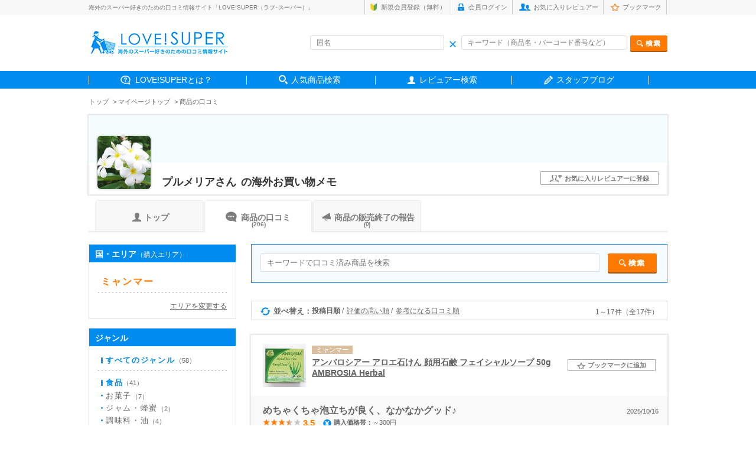

--- FILE ---
content_type: text/html; charset=UTF-8
request_url: https://love-super.net/users/review.php?id=9&sort=1&genre=2&category=&area=1&country=28&key=
body_size: 15344
content:
<!DOCTYPE html>
<html lang="ja">
<head>
<meta charset="utf-8">
<title>プルメリアさんの商品口コミ | LOVE!SUPER（ラブ･スーパー）</title>

<meta name="description" content="海外のスーパーの商品の口コミ情報サイト「LOVE!SUPER（ラブ！スーパー）」。世界各国のスーパーで買うべきおすすめのお土産や商品をランキングでチェックできます！ お菓子・調味料・お茶など、食べ方や値段の情報も満載！">
<meta name="keywords" content="海外,スーパーマーケット,お土産,おすすめ">
<meta name="viewport" content="width=device-width,initial-scale=1.0">
<meta name="robots" content="index,follow">
<!--<meta name="viewport" content="width=1400, minimum-scale=0.1">
-->

<link rel="icon" href="/assets/images/common/favicon.ico">
<!-- スマホ用アイコン -->
<link rel="apple-touch-icon" sizes="180x180" href="/apple-touch-icon.png">

<!-- CSS -->
<link href="../assets/css/common.css" rel="stylesheet" media="all" type="text/css">
<link href="../assets/css/style.css" rel="stylesheet" media="all" type="text/css">
<link href="../assets/css/zoom.css" rel="stylesheet" media="all" type="text/css">


<style type="text/css">
<!--
.users-photo-list {
            width:150px;
            height:150px;
            display: table-cell !important;
            text-align: center;
            vertical-align: middle;
            line-height: 150px;
            padding: 12px 17px 0px 0px;
}

.users-photo-list-left {
            width:153px;
            height:153px;
            display: table-cell !important;
            text-align: center;
            vertical-align: middle;
            line-height: 150px;
            padding: 12px 0px 0px 0px;
}

.users-photo-list img,.users-photo-list-left img {
    vertical-align: middle;
    width: auto;max-width: 100%;max-height: 100%;
}

.mypagermain .myhead {
        height: 80px;
}
-->
</style>


<!--[if lt IE 9]>
    <script src="http://html5shim.googlecode.com/svn/trunk/html5.js"></script>
<![endif]-->

<!--[if lt IE 9]>
    <script src="http://css3-mediaqueries-js.googlecode.com/svn/trunk/css3-mediaqueries.js"></script>
<![endif]-->

<!--[if (gte IE 6)&(lte IE 8)]>
<script type="text/javascript" src="selectivizr-min.js"></script>
<![endif]-->

</head>




<body class="sub">

<!-- HEADER AREA -->

<header>

<div class="headerInner">

    <div class="headerSub cf">
        <div class="box">
        <h1>海外のスーパー好きのための口コミ情報サイト「LOVE!SUPER（ラブ･スーパー）」</h1>
            <div class="subnav">
            <ul class="cf">
                                <li class="sub1"><a href="https://love-super.net/signup/">新規会員登録（無料）</a></li>
                <li class="sub2"><a href="https://love-super.net/login/">会員ログイン</a></li>
                                <li class="sub3"><a href="https://love-super.net/favorite/">お気に入りレビュアー</a></li>
                <li class="sub4"><a href="https://love-super.net/bookmark/">ブックマーク</a></li>
            </ul>
            </div><!-- /.subnav -->
        </div><!-- /.box -->
    </div><!-- /.headerSub -->


    <div class="headerRead box cf">

        <div class="headLeft"><a href="/">
            <!--<img src="../assets/img/header_logo.gif" alt="love!super">-->
            <img src="https://love-super.net/assets/img/logo.png" alt="love!super">
        </a></div><!-- /.headLeft -->

        <div class="headRight">
        <form action="/goods/" method="get">
            <div class="innerBox cf">
            <div class="inleft inputWrap">
            <input type="text" name="name" size="40" placeholder="国名" value="" class="header-country-input-cnt">
            <span class="header_ico_clear"></span>
            </div><!-- /.inleft -->

            <div class="inright inputWrap">
            <input type="text" name="key" size="40" placeholder="キーワード（商品名・バーコード番号など）" value="" class="header-keywords-input-cnt"><input type="image" name="test" src="../assets/img/head_search_btn.png" alt="検索" class="send">
            <span class="header_ico_clear2"></span>
            </div><!-- /.inright -->
            </div><!-- /.innerBox -->
        </form>

        </div><!-- /.headRight -->


    </div><!-- /.headerRead -->

    <nav>
        <ul class="box cf">
            <li class="gnav01"><span><a href="https://love-super.net/about/">LOVE!SUPERとは？</a></span></li>
            <li class="gnav02"><span><a href="https://love-super.net/goods/">人気商品検索</a></span></li>
            <!--海外レポート削除<li class="gnav03"><span><a href="https://love-super.net/report/">みんなの海外お買い物レポート</a></span></li>-->
            <li class="gnav04"><span><a href="https://love-super.net/reviewer/">レビュアー検索</a></span></li>
            <li class="gnav05"><span><a href="https://love-super-travel.net/" target="_blank">スタッフブログ</a></span></li>
        </ul>
    </nav>

</div><!-- en .headerInner -->
</header>



<ul class="path cf box">
    <li><a href="/">トップ</a></li>
    <li><a href="/users/?id=9">マイページトップ</a></li>
    <li>商品の口コミ</li>
</ul>







<div class="contentsArea box cf">





<div class="mypagermain">


    <div class="myhead">
                <img src="../assets/img/maypage_main.jpg" alt="マイページのヘッダー画像">
            </div><!-- /.myhead -->


    <div class="profile">

        <p class="Img"><img src="../assets/images/users/9fMqxwt7/181107010414eNkzqTcWEF" alt="マイページプロフィール画像" style="width: 90px;height: 90px;object-fit: contain;border-radius: 6px;"></p>
        <p class="name">プルメリアさん</p>
        <span class="zaiju"></span>
        <p class="read">の海外お買い物メモ</p>
                        <p class="add" id="addFollowLink9"><a href="javascript:void(0)" class="followLink" id="followLink9"><span>お気に入りレビュアーに登録</span></a></p>
                
    </div><!-- /.profile -->


</div><!-- /.mypagermain -->







<!-- タブ　メインコンテンツSTART -->

<div class="mypageContets">



<div class="mytabBtn">
    <ul>
        <li class="tab1"><a href="./?id=9"><span>トップ</span></a></li>
        <li class="tab2on"><a href="./review.php?id=9"><span>商品の口コミ</span><span class="kazu">(206)</span></a></li>
        <li class="tab3"><a href="./endofsale.php?id=9"><span>商品の販売終了の報告</span><span class="kazu">(0)</span></a></li>
<!--海外レポート削除
        <li class="tab4"><a href="./report.php?id=9"><span>海外お買い物レポート</span><span class="kazu">(0)</span></a></li>
        -->
    </ul>
</div><!-- /.mytabBtn -->





<div class="mypageSub cf">

<div class="contLeft">



<div class="subsearch">

    <form action="./review.php" method="get">
        <input type="text" name="key" class="review-input-cnt" size="4" placeholder="キーワードで口コミ済み商品を検索" value="">
        <span class="review_key_clear "></span>
        <input type="image" name="test" src="../assets/img/sub_search_btn.png" alt="検索" class="send">
        <input type="hidden" name="id" value="9">
        <input type="hidden" name="area" value="1">
        <input type="hidden" name="country" value="28">
        <input type="hidden" name="genre" value="2">
        <input type="hidden" name="category" value="">
        <input type="hidden" name="sort" value="1">
    </form>

</div><!-- /.subsearch -->




<div class="myitemReview">

<!--<h2><span>商品の口コミ</span></h2>-->

<div class="myitemReport mt0">


    <div class="chageBox">
        <div class="inner">
        <div class="inleft cf">
            <ul class="ml0">
                <li class="change1 cf">並べ替え：</li>
                <li class="fst selected">投稿日順</li>
                <li ><a href="./review.php?id=9&sort=3&genre=2&category=&area=1&country=28&key=">評価の高い順</a></li>
                <li class="nosplit "><a href="./review.php?id=9&sort=2&genre=2&category=&area=1&country=28&key=">参考になる口コミ順</a></li>
            </ul>
        </div><!-- /.inleft -->

        <div class="inright">
            <ul>
            <!--<li>1～17件（全17件）</li>-->
                        <li>1～17件（全17件）</li>
                            </ul>
        </div><!-- /.inright -->

        </div><!-- /.inner -->
    </div><!-- /.chageBox -->

</div>

<div class="inner">


<div class="oneblock">

    <div class="head">
        <div class="itemImg cf">
            <div class="inleft" style="display: table-cell;float:none;border:none;">
            <!--<img src="../assets/img/mypage_review_img01.jpg" alt="サンプル画像">-->
                <a href="/reviews/?id=G00000269"><img src="/assets/images/goods/G00000269/181015231044Nk8DuN5TqP" alt="アンバロシアー アロエ石けん 顔用石鹸 フェイシャルソープ 50g AMBROSIA Herbal" style="width: auto;max-width: 100%;max-height: 100%;"></a>
            </div><!-- /.inleft -->
            <div class="inright" style="display: table-cell;float:none;">
            <span>ミャンマー</span>
            <a href="/reviews/?id=G00000269">アンバロシアー アロエ石けん 顔用石鹸 フェイシャルソープ 50g AMBROSIA Herbal</a>
            </div><!-- /.inright -->
        </div><!-- /.itemImg -->
        <div class="headbook"><p class="bmark nobookmark" id="bmark269"><a href="javascript:void(0)" class="addBookmark" id="addBookmark269"><span>ブックマークに追加</span></a></p></div><!-- /.headbook -->
    </div><!-- /.head -->


    <div class="myitemsubdetail">

        <!--<p><a href="#">めちゃくちゃ泡立ちが良く、なかなかグッド♪</a></p>-->
        <p style="font-weight: bold;">めちゃくちゃ泡立ちが良く、なかなかグッド♪</p>

        <!--<p class="name">プルメリア（124）[在住]</p>-->
        <ul>
                        <li class="star">
                                                        <img src="../assets/img/listbox_star01.png" alt="★">
                    <img src="../assets/img/listbox_star01.png" alt="★">
                    <img src="../assets/img/listbox_star01.png" alt="★">
                    <img src="../assets/img/listbox_star03.png" alt="☆">
                    <img src="../assets/img/listbox_star02.png" alt="★">
                    
<!--
                <img src="../assets/img/listbox_star01.gif" alt="星">
                <img src="../assets/img/listbox_star01.gif" alt="星">
                <img src="../assets/img/listbox_star01.gif" alt="星">
                <img src="../assets/img/listbox_star01.gif" alt="星">
                <img src="../assets/img/listbox_star02.gif" alt="星">
-->
                <span class="suji">3.5</span>
            </li>
                        <li class="kakaku" ><span>購入価格帯：</span>～300円</li>
        </ul>
        <p class="tenmei"><span>購入店：</span>SUPER ONE （ヤンゴン）</p>
        <p class="data">2025/10/16</p>
    </div><!-- /.myitemsubdetail -->


    <div class="myitempost">

        <ul class="myitempost-images">
                                    <li class="users-photo-list"><a href="javascript:void(0)" id="zoom-up1" class="zoom-up"><img src="/assets/images/reviews/R00002194/ykC5qiFQxjGMspVe9w1n" alt="アンバロシアー アロエ石けん 顔用石鹸 フェイシャルソープ 50g AMBROSIA Herbalの口コミ" style="width:150px;height: 150px;object-fit: contain;"></a></li>
            <input type="hidden" id="goodsInfo_zoom_id1" value="G00000269">
            <input type="hidden" id="goodsInfo_zoom_url1" value="/assets/images/reviews/R00002194/ykC5qiFQxjGMspVe9w1n">
            <input type="hidden" id="goodsInfo_zoom_link1" value="2194">
            <input type="hidden" id="goodsInfo_zoom_nickname1" value="プルメリア">
                                                <li class="users-photo-list"><a href="javascript:void(0)" id="zoom-up2" class="zoom-up"><img src="/assets/images/reviews/R00002194/vc4JT2RgGa0e91jWupqQ" alt="アンバロシアー アロエ石けん 顔用石鹸 フェイシャルソープ 50g AMBROSIA Herbalの口コミ" style="width:150px;height: 150px;object-fit: contain;"></a></li>
            <input type="hidden" id="goodsInfo_zoom_id2" value="G00000269">
            <input type="hidden" id="goodsInfo_zoom_url2" value="/assets/images/reviews/R00002194/vc4JT2RgGa0e91jWupqQ">
            <input type="hidden" id="goodsInfo_zoom_link2" value="2194">
            <input type="hidden" id="goodsInfo_zoom_nickname2" value="プルメリア">
                                                <li class="users-photo-list"><a href="javascript:void(0)" id="zoom-up3" class="zoom-up"><img src="/assets/images/reviews/R00002194/ubcKjC6Wp2gwAyiqFZ7J" alt="アンバロシアー アロエ石けん 顔用石鹸 フェイシャルソープ 50g AMBROSIA Herbalの口コミ" style="width:150px;height: 150px;object-fit: contain;"></a></li>
            <input type="hidden" id="goodsInfo_zoom_id3" value="G00000269">
            <input type="hidden" id="goodsInfo_zoom_url3" value="/assets/images/reviews/R00002194/ubcKjC6Wp2gwAyiqFZ7J">
            <input type="hidden" id="goodsInfo_zoom_link3" value="2194">
            <input type="hidden" id="goodsInfo_zoom_nickname3" value="プルメリア">
                                                <li class="users-photo-list-left"><a href="javascript:void(0)" id="zoom-up4" class="zoom-up"><img src="/assets/images/reviews/R00002194/R0fh3H5eUT_arSDxiuw1" alt="アンバロシアー アロエ石けん 顔用石鹸 フェイシャルソープ 50g AMBROSIA Herbalの口コミ" style="width:150px;height: 150px;object-fit: contain;"></a></li>
            <input type="hidden" id="goodsInfo_zoom_id4" value="G00000269">
            <input type="hidden" id="goodsInfo_zoom_url4" value="/assets/images/reviews/R00002194/R0fh3H5eUT_arSDxiuw1">
            <input type="hidden" id="goodsInfo_zoom_link4" value="2194">
            <input type="hidden" id="goodsInfo_zoom_nickname4" value="プルメリア">
                    </ul>
        <ul class="myitempost-images">
                                    <li class="users-photo-list"><a href="javascript:void(0)" id="zoom-up5" class="zoom-up"><img src="/assets/images/reviews/R00002194/5UR6fxHmAnjFap73DQe2" alt="アンバロシアー アロエ石けん 顔用石鹸 フェイシャルソープ 50g AMBROSIA Herbalの口コミ" style="width:150px;height: 150px;object-fit: contain;"></a></li>
            <input type="hidden" id="goodsInfo_zoom_id5" value="G00000269">
            <input type="hidden" id="goodsInfo_zoom_url5" value="/assets/images/reviews/R00002194/5UR6fxHmAnjFap73DQe2">
            <input type="hidden" id="goodsInfo_zoom_link5" value="2194">
            <input type="hidden" id="goodsInfo_zoom_nickname5" value="プルメリア">
                                                
<!--
            <li><a href="#"><img src="../assets/img/revpost_img.jpg" alt="サンプル"></a></li>
            <li><a href="#"><img src="../assets/img/revpost_img.jpg" alt="サンプル"></a></li>
            <li><a href="#"><img src="../assets/img/revpost_img.jpg" alt="サンプル"></a></li>
            <li><a href="#"><img src="../assets/img/revpost_img.jpg" alt="サンプル"></a></li>
            <li><a href="#"><img src="../assets/img/revpost_img.jpg" alt="サンプル"></a></li>
            <li><a href="#"><img src="../assets/img/revpost_img.jpg" alt="サンプル"></a></li>
            <li><a href="#"><img src="../assets/img/revpost_img.jpg" alt="サンプル"></a></li>
            <li><a href="#"><img src="../assets/img/revpost_img.jpg" alt="サンプル"></a></li>
-->
        </ul>

        <p>2017年に850チャット（約75円）で購入。<br />
<br />
天然のアロエをじっくり煮込み、アロエ成分を存分に含んだ石鹸。<br />
めちゃくちゃ泡立ちが良く、気持ちよく洗顔できますし、つっぱることもありませんでした。<br />
香りは結構強めで、おしろいのような、化粧品のような香りがします。<br />
タナカの香りかな？と思いましたが、原材料を見ると「香料」とのことでした。<br />
<br />
香りにこだわる場合はNGかもしれませんが、泡立ちはとにかく細かい泡がもこもこできて良いので、<br />
お土産にしてもいいと思います。<br />
<br />
説明によると下記の効果があるとのことです。<br />
また、頭皮にも使えるとのことです。<br />
<br />
・顔のしわを減らし、ニキビの発生を防ぐ。<br />
・死んだ細胞や不純物を取り除き、洗顔後の肌を柔らかく滑らかにする。<br />
・アレルギーや血液によりかゆみを軽減する。<br />
<br />
＜原材料＞<br />
ココナッツオイル、水酸化ナトリウム、アロエベラ、香料
        </p>

    </div><!-- /.myitempost -->

    <div class="varius cf">
        <p></p>
        <ul>
        <!--
                -->
        <li class="sanko"><a href="javascript:void(0)" class="referenceLink" id="referenceLink2194">参考になった！</a></li>
        <li class="hyo"><span class="referenceNum" id="referenceNum2194">0</span>票</li>
        </ul>
    </div><!-- /.varius -->

</div><!-- /.oneblock -->
<div class="oneblock">

    <div class="head">
        <div class="itemImg cf">
            <div class="inleft" style="display: table-cell;float:none;border:none;">
            <!--<img src="../assets/img/mypage_review_img01.jpg" alt="サンプル画像">-->
                <a href="/reviews/?id=G00000273"><img src="/assets/images/goods/G00000273/181015233507tqZmK5iy15" alt="Treasure タナカ ハーバル スパソルト スクラブ 塩 450g Thanakha Herbal Spa Salt" style="width: auto;max-width: 100%;max-height: 100%;"></a>
            </div><!-- /.inleft -->
            <div class="inright" style="display: table-cell;float:none;">
            <span>ミャンマー</span>
            <a href="/reviews/?id=G00000273">Treasure タナカ ハーバル スパソルト スクラブ 塩 450g Thanakha Herbal Spa Salt</a>
            </div><!-- /.inright -->
        </div><!-- /.itemImg -->
        <div class="headbook"><p class="bmark nobookmark" id="bmark273"><a href="javascript:void(0)" class="addBookmark" id="addBookmark273"><span>ブックマークに追加</span></a></p></div><!-- /.headbook -->
    </div><!-- /.head -->


    <div class="myitemsubdetail">

        <!--<p><a href="#">タナカ製品の中では使いやすい</a></p>-->
        <p style="font-weight: bold;">タナカ製品の中では使いやすい</p>

        <!--<p class="name">プルメリア（124）[在住]</p>-->
        <ul>
                        <li class="star">
                                                        <img src="../assets/img/listbox_star01.png" alt="★">
                    <img src="../assets/img/listbox_star01.png" alt="★">
                    <img src="../assets/img/listbox_star01.png" alt="★">
                    <img src="../assets/img/listbox_star03.png" alt="☆">
                    <img src="../assets/img/listbox_star02.png" alt="★">
                    
<!--
                <img src="../assets/img/listbox_star01.gif" alt="星">
                <img src="../assets/img/listbox_star01.gif" alt="星">
                <img src="../assets/img/listbox_star01.gif" alt="星">
                <img src="../assets/img/listbox_star01.gif" alt="星">
                <img src="../assets/img/listbox_star02.gif" alt="星">
-->
                <span class="suji">3.5</span>
            </li>
                        <li class="kakaku" ><span>購入価格帯：</span>～300円</li>
        </ul>
        <p class="tenmei"><span>購入店：</span>SUPER ONE （ヤンゴン）</p>
        <p class="data">2020/07/15</p>
    </div><!-- /.myitemsubdetail -->


    <div class="myitempost">

        <ul class="myitempost-images">
                                    <li class="users-photo-list"><a href="javascript:void(0)" id="zoom-up1001" class="zoom-up"><img src="/assets/images/reviews/R00000781/hMqidUNUx552" alt="Treasure タナカ ハーバル スパソルト スクラブ 塩 450g Thanakha Herbal Spa Saltの口コミ" style="width:150px;height: 150px;object-fit: contain;"></a></li>
            <input type="hidden" id="goodsInfo_zoom_id1001" value="G00000273">
            <input type="hidden" id="goodsInfo_zoom_url1001" value="/assets/images/reviews/R00000781/hMqidUNUx552">
            <input type="hidden" id="goodsInfo_zoom_link1001" value="781">
            <input type="hidden" id="goodsInfo_zoom_nickname1001" value="プルメリア">
                                                <li class="users-photo-list"><a href="javascript:void(0)" id="zoom-up1002" class="zoom-up"><img src="/assets/images/reviews/R00000781/RNRsacFiMPO0" alt="Treasure タナカ ハーバル スパソルト スクラブ 塩 450g Thanakha Herbal Spa Saltの口コミ" style="width:150px;height: 150px;object-fit: contain;"></a></li>
            <input type="hidden" id="goodsInfo_zoom_id1002" value="G00000273">
            <input type="hidden" id="goodsInfo_zoom_url1002" value="/assets/images/reviews/R00000781/RNRsacFiMPO0">
            <input type="hidden" id="goodsInfo_zoom_link1002" value="781">
            <input type="hidden" id="goodsInfo_zoom_nickname1002" value="プルメリア">
                                                <li class="users-photo-list"><a href="javascript:void(0)" id="zoom-up1003" class="zoom-up"><img src="/assets/images/reviews/R00000781/Ydq0V5WxPCGZ" alt="Treasure タナカ ハーバル スパソルト スクラブ 塩 450g Thanakha Herbal Spa Saltの口コミ" style="width:150px;height: 150px;object-fit: contain;"></a></li>
            <input type="hidden" id="goodsInfo_zoom_id1003" value="G00000273">
            <input type="hidden" id="goodsInfo_zoom_url1003" value="/assets/images/reviews/R00000781/Ydq0V5WxPCGZ">
            <input type="hidden" id="goodsInfo_zoom_link1003" value="781">
            <input type="hidden" id="goodsInfo_zoom_nickname1003" value="プルメリア">
                                                <li class="users-photo-list-left"><a href="javascript:void(0)" id="zoom-up1004" class="zoom-up"><img src="/assets/images/reviews/R00000781/FEjMjQC197td" alt="Treasure タナカ ハーバル スパソルト スクラブ 塩 450g Thanakha Herbal Spa Saltの口コミ" style="width:150px;height: 150px;object-fit: contain;"></a></li>
            <input type="hidden" id="goodsInfo_zoom_id1004" value="G00000273">
            <input type="hidden" id="goodsInfo_zoom_url1004" value="/assets/images/reviews/R00000781/FEjMjQC197td">
            <input type="hidden" id="goodsInfo_zoom_link1004" value="781">
            <input type="hidden" id="goodsInfo_zoom_nickname1004" value="プルメリア">
                    </ul>
        <ul class="myitempost-images">
                                    <li class="users-photo-list"><a href="javascript:void(0)" id="zoom-up1005" class="zoom-up"><img src="/assets/images/reviews/R00000781/KIuw7i4GMlqM" alt="Treasure タナカ ハーバル スパソルト スクラブ 塩 450g Thanakha Herbal Spa Saltの口コミ" style="width:150px;height: 150px;object-fit: contain;"></a></li>
            <input type="hidden" id="goodsInfo_zoom_id1005" value="G00000273">
            <input type="hidden" id="goodsInfo_zoom_url1005" value="/assets/images/reviews/R00000781/KIuw7i4GMlqM">
            <input type="hidden" id="goodsInfo_zoom_link1005" value="781">
            <input type="hidden" id="goodsInfo_zoom_nickname1005" value="プルメリア">
                                                
<!--
            <li><a href="#"><img src="../assets/img/revpost_img.jpg" alt="サンプル"></a></li>
            <li><a href="#"><img src="../assets/img/revpost_img.jpg" alt="サンプル"></a></li>
            <li><a href="#"><img src="../assets/img/revpost_img.jpg" alt="サンプル"></a></li>
            <li><a href="#"><img src="../assets/img/revpost_img.jpg" alt="サンプル"></a></li>
            <li><a href="#"><img src="../assets/img/revpost_img.jpg" alt="サンプル"></a></li>
            <li><a href="#"><img src="../assets/img/revpost_img.jpg" alt="サンプル"></a></li>
            <li><a href="#"><img src="../assets/img/revpost_img.jpg" alt="サンプル"></a></li>
            <li><a href="#"><img src="../assets/img/revpost_img.jpg" alt="サンプル"></a></li>
-->
        </ul>

        <p>950チャット（約85円）で購入。<br />
<br />
タナカのパウダリーな香りがするゴリゴリの硬い塩。<br />
写真を見ると、角質を落としたり、セルライトにも効きそうな感じ。<br />
<br />
二の腕のポツポツや太もも裏やお尻のザラザラしているところにこすりつけて洗い、<br />
オイルやクリームを塗っておいたら、完全ではないですが、確実にすべすべになってきました。<br />
日本でも同じような塩はあると思いますが、<br />
ミャンマー製、タナカ入り、使える、という点で、お土産にはいいと思います。<br />
ただ、重いです。
        </p>

    </div><!-- /.myitempost -->

    <div class="varius cf">
        <p></p>
        <ul>
        <!--
                -->
        <li class="sanko"><a href="javascript:void(0)" class="referenceLink" id="referenceLink781">参考になった！</a></li>
        <li class="hyo"><span class="referenceNum" id="referenceNum781">0</span>票</li>
        </ul>
    </div><!-- /.varius -->

</div><!-- /.oneblock -->
<div class="oneblock">

    <div class="head">
        <div class="itemImg cf">
            <div class="inleft" style="display: table-cell;float:none;border:none;">
            <!--<img src="../assets/img/mypage_review_img01.jpg" alt="サンプル画像">-->
                <a href="/reviews/?id=G00000275"><img src="/assets/images/goods/G00000275/181016020502MmKj_jhgfw" alt="ハーモニー フルーティーソープ マンゴー 石けん 石鹸 Harmony fruity soap" style="width: auto;max-width: 100%;max-height: 100%;"></a>
            </div><!-- /.inleft -->
            <div class="inright" style="display: table-cell;float:none;">
            <span>ミャンマー</span>
            <a href="/reviews/?id=G00000275">ハーモニー フルーティーソープ マンゴー 石けん 石鹸 Harmony fruity soap</a>
            </div><!-- /.inright -->
        </div><!-- /.itemImg -->
        <div class="headbook"><p class="bmark nobookmark" id="bmark275"><a href="javascript:void(0)" class="addBookmark" id="addBookmark275"><span>ブックマークに追加</span></a></p></div><!-- /.headbook -->
    </div><!-- /.head -->


    <div class="myitemsubdetail">

        <!--<p><a href="#">普通の石鹸</a></p>-->
        <p style="font-weight: bold;">普通の石鹸</p>

        <!--<p class="name">プルメリア（124）[在住]</p>-->
        <ul>
                        <li class="star">
                                                        <img src="../assets/img/listbox_star01.png" alt="★">
                    <img src="../assets/img/listbox_star01.png" alt="★">
                    <img src="../assets/img/listbox_star01.png" alt="★">
                    <img src="../assets/img/listbox_star02.png" alt="☆">
                    <img src="../assets/img/listbox_star02.png" alt="☆">
                    
<!--
                <img src="../assets/img/listbox_star01.gif" alt="星">
                <img src="../assets/img/listbox_star01.gif" alt="星">
                <img src="../assets/img/listbox_star01.gif" alt="星">
                <img src="../assets/img/listbox_star01.gif" alt="星">
                <img src="../assets/img/listbox_star02.gif" alt="星">
-->
                <span class="suji">3</span>
            </li>
                        <li class="kakaku" ><span>購入価格帯：</span>～300円</li>
        </ul>
        <p class="tenmei"><span>購入店：</span>SUPER ONE （ヤンゴン）</p>
        <p class="data">2020/07/14</p>
    </div><!-- /.myitemsubdetail -->


    <div class="myitempost">

        <ul class="myitempost-images">
                                    <li class="users-photo-list"><a href="javascript:void(0)" id="zoom-up2001" class="zoom-up"><img src="/assets/images/reviews/R00000780/pXoBKIOxnSum" alt="ハーモニー フルーティーソープ マンゴー 石けん 石鹸 Harmony fruity soapの口コミ" style="width:150px;height: 150px;object-fit: contain;"></a></li>
            <input type="hidden" id="goodsInfo_zoom_id2001" value="G00000275">
            <input type="hidden" id="goodsInfo_zoom_url2001" value="/assets/images/reviews/R00000780/pXoBKIOxnSum">
            <input type="hidden" id="goodsInfo_zoom_link2001" value="780">
            <input type="hidden" id="goodsInfo_zoom_nickname2001" value="プルメリア">
                                                <li class="users-photo-list"><a href="javascript:void(0)" id="zoom-up2002" class="zoom-up"><img src="/assets/images/reviews/R00000780/2AH2xDHi7P_O" alt="ハーモニー フルーティーソープ マンゴー 石けん 石鹸 Harmony fruity soapの口コミ" style="width:150px;height: 150px;object-fit: contain;"></a></li>
            <input type="hidden" id="goodsInfo_zoom_id2002" value="G00000275">
            <input type="hidden" id="goodsInfo_zoom_url2002" value="/assets/images/reviews/R00000780/2AH2xDHi7P_O">
            <input type="hidden" id="goodsInfo_zoom_link2002" value="780">
            <input type="hidden" id="goodsInfo_zoom_nickname2002" value="プルメリア">
                                                <li class="users-photo-list"><a href="javascript:void(0)" id="zoom-up2003" class="zoom-up"><img src="/assets/images/reviews/R00000780/pUAuMt6KlrEZ" alt="ハーモニー フルーティーソープ マンゴー 石けん 石鹸 Harmony fruity soapの口コミ" style="width:150px;height: 150px;object-fit: contain;"></a></li>
            <input type="hidden" id="goodsInfo_zoom_id2003" value="G00000275">
            <input type="hidden" id="goodsInfo_zoom_url2003" value="/assets/images/reviews/R00000780/pUAuMt6KlrEZ">
            <input type="hidden" id="goodsInfo_zoom_link2003" value="780">
            <input type="hidden" id="goodsInfo_zoom_nickname2003" value="プルメリア">
                                                <li class="users-photo-list-left"><a href="javascript:void(0)" id="zoom-up2004" class="zoom-up"><img src="/assets/images/reviews/R00000780/7IZ2uS5f1V1v" alt="ハーモニー フルーティーソープ マンゴー 石けん 石鹸 Harmony fruity soapの口コミ" style="width:150px;height: 150px;object-fit: contain;"></a></li>
            <input type="hidden" id="goodsInfo_zoom_id2004" value="G00000275">
            <input type="hidden" id="goodsInfo_zoom_url2004" value="/assets/images/reviews/R00000780/7IZ2uS5f1V1v">
            <input type="hidden" id="goodsInfo_zoom_link2004" value="780">
            <input type="hidden" id="goodsInfo_zoom_nickname2004" value="プルメリア">
                    </ul>
        <ul class="myitempost-images">
                                    <li class="users-photo-list"><a href="javascript:void(0)" id="zoom-up2005" class="zoom-up"><img src="/assets/images/reviews/R00000780/G0YSvhx2psDX" alt="ハーモニー フルーティーソープ マンゴー 石けん 石鹸 Harmony fruity soapの口コミ" style="width:150px;height: 150px;object-fit: contain;"></a></li>
            <input type="hidden" id="goodsInfo_zoom_id2005" value="G00000275">
            <input type="hidden" id="goodsInfo_zoom_url2005" value="/assets/images/reviews/R00000780/G0YSvhx2psDX">
            <input type="hidden" id="goodsInfo_zoom_link2005" value="780">
            <input type="hidden" id="goodsInfo_zoom_nickname2005" value="プルメリア">
                                                
<!--
            <li><a href="#"><img src="../assets/img/revpost_img.jpg" alt="サンプル"></a></li>
            <li><a href="#"><img src="../assets/img/revpost_img.jpg" alt="サンプル"></a></li>
            <li><a href="#"><img src="../assets/img/revpost_img.jpg" alt="サンプル"></a></li>
            <li><a href="#"><img src="../assets/img/revpost_img.jpg" alt="サンプル"></a></li>
            <li><a href="#"><img src="../assets/img/revpost_img.jpg" alt="サンプル"></a></li>
            <li><a href="#"><img src="../assets/img/revpost_img.jpg" alt="サンプル"></a></li>
            <li><a href="#"><img src="../assets/img/revpost_img.jpg" alt="サンプル"></a></li>
            <li><a href="#"><img src="../assets/img/revpost_img.jpg" alt="サンプル"></a></li>
-->
        </ul>

        <p>250チャット（約25円）で購入。安！<br />
<br />
結構はっきりしたマンゴーの香りで、少々安っぽさがあるけれど、<br />
たまの気分転換にいいかもです。<br />
ごくごく普通の石鹸です。<br />
インドネシア製でした。<br />
<br />

        </p>

    </div><!-- /.myitempost -->

    <div class="varius cf">
        <p></p>
        <ul>
        <!--
                -->
        <li class="sanko"><a href="javascript:void(0)" class="referenceLink" id="referenceLink780">参考になった！</a></li>
        <li class="hyo"><span class="referenceNum" id="referenceNum780">0</span>票</li>
        </ul>
    </div><!-- /.varius -->

</div><!-- /.oneblock -->
<div class="oneblock">

    <div class="head">
        <div class="itemImg cf">
            <div class="inleft" style="display: table-cell;float:none;border:none;">
            <!--<img src="../assets/img/mypage_review_img01.jpg" alt="サンプル画像">-->
                <a href="/reviews/?id=G00000296"><img src="/assets/images/goods/G00000296/181016191058JqnCUeUfjo" alt="SPN SHWE PYI NANN タナカ ホワイトニングデイクリーム コラーゲン THANAKHA" style="width: auto;max-width: 100%;max-height: 100%;"></a>
            </div><!-- /.inleft -->
            <div class="inright" style="display: table-cell;float:none;">
            <span>ミャンマー</span>
            <a href="/reviews/?id=G00000296">SPN SHWE PYI NANN タナカ ホワイトニングデイクリーム コラーゲン THANAKHA</a>
            </div><!-- /.inright -->
        </div><!-- /.itemImg -->
        <div class="headbook"><p class="bmark nobookmark" id="bmark296"><a href="javascript:void(0)" class="addBookmark" id="addBookmark296"><span>ブックマークに追加</span></a></p></div><!-- /.headbook -->
    </div><!-- /.head -->


    <div class="myitemsubdetail">

        <!--<p><a href="#">本格的なタナカコスメ♪</a></p>-->
        <p style="font-weight: bold;">本格的なタナカコスメ♪</p>

        <!--<p class="name">プルメリア（124）[在住]</p>-->
        <ul>
                        <li class="star">
                                                        <img src="../assets/img/listbox_star01.png" alt="★">
                    <img src="../assets/img/listbox_star01.png" alt="★">
                    <img src="../assets/img/listbox_star01.png" alt="★">
                    <img src="../assets/img/listbox_star02.png" alt="☆">
                    <img src="../assets/img/listbox_star02.png" alt="☆">
                    
<!--
                <img src="../assets/img/listbox_star01.gif" alt="星">
                <img src="../assets/img/listbox_star01.gif" alt="星">
                <img src="../assets/img/listbox_star01.gif" alt="星">
                <img src="../assets/img/listbox_star01.gif" alt="星">
                <img src="../assets/img/listbox_star02.gif" alt="星">
-->
                <span class="suji">3</span>
            </li>
                        <li class="kakaku" ><span>購入価格帯：</span>501円～1,000円</li>
        </ul>
        <p class="tenmei"><span>購入店：</span>マーケットプレイス　スーレースクエア店 （ヤンゴン）</p>
        <p class="data">2020/06/16</p>
    </div><!-- /.myitemsubdetail -->


    <div class="myitempost">

        <ul class="myitempost-images">
                                    <li class="users-photo-list"><a href="javascript:void(0)" id="zoom-up3001" class="zoom-up"><img src="/assets/images/reviews/R00000776/N0gz7A6T4dBF" alt="SPN SHWE PYI NANN タナカ ホワイトニングデイクリーム コラーゲン THANAKHAの口コミ" style="width:150px;height: 150px;object-fit: contain;"></a></li>
            <input type="hidden" id="goodsInfo_zoom_id3001" value="G00000296">
            <input type="hidden" id="goodsInfo_zoom_url3001" value="/assets/images/reviews/R00000776/N0gz7A6T4dBF">
            <input type="hidden" id="goodsInfo_zoom_link3001" value="776">
            <input type="hidden" id="goodsInfo_zoom_nickname3001" value="プルメリア">
                                                <li class="users-photo-list"><a href="javascript:void(0)" id="zoom-up3002" class="zoom-up"><img src="/assets/images/reviews/R00000776/7gw1vnnAPn5e" alt="SPN SHWE PYI NANN タナカ ホワイトニングデイクリーム コラーゲン THANAKHAの口コミ" style="width:150px;height: 150px;object-fit: contain;"></a></li>
            <input type="hidden" id="goodsInfo_zoom_id3002" value="G00000296">
            <input type="hidden" id="goodsInfo_zoom_url3002" value="/assets/images/reviews/R00000776/7gw1vnnAPn5e">
            <input type="hidden" id="goodsInfo_zoom_link3002" value="776">
            <input type="hidden" id="goodsInfo_zoom_nickname3002" value="プルメリア">
                                                <li class="users-photo-list"><a href="javascript:void(0)" id="zoom-up3003" class="zoom-up"><img src="/assets/images/reviews/R00000776/6NOmtQ_BAtEf" alt="SPN SHWE PYI NANN タナカ ホワイトニングデイクリーム コラーゲン THANAKHAの口コミ" style="width:150px;height: 150px;object-fit: contain;"></a></li>
            <input type="hidden" id="goodsInfo_zoom_id3003" value="G00000296">
            <input type="hidden" id="goodsInfo_zoom_url3003" value="/assets/images/reviews/R00000776/6NOmtQ_BAtEf">
            <input type="hidden" id="goodsInfo_zoom_link3003" value="776">
            <input type="hidden" id="goodsInfo_zoom_nickname3003" value="プルメリア">
                                                <li class="users-photo-list-left"><a href="javascript:void(0)" id="zoom-up3004" class="zoom-up"><img src="/assets/images/reviews/R00000776/7Zjbhvyx_6hz" alt="SPN SHWE PYI NANN タナカ ホワイトニングデイクリーム コラーゲン THANAKHAの口コミ" style="width:150px;height: 150px;object-fit: contain;"></a></li>
            <input type="hidden" id="goodsInfo_zoom_id3004" value="G00000296">
            <input type="hidden" id="goodsInfo_zoom_url3004" value="/assets/images/reviews/R00000776/7Zjbhvyx_6hz">
            <input type="hidden" id="goodsInfo_zoom_link3004" value="776">
            <input type="hidden" id="goodsInfo_zoom_nickname3004" value="プルメリア">
                    </ul>
        <ul class="myitempost-images">
                                    <li class="users-photo-list"><a href="javascript:void(0)" id="zoom-up3005" class="zoom-up"><img src="/assets/images/reviews/R00000776/lRC4jKeRSTaV" alt="SPN SHWE PYI NANN タナカ ホワイトニングデイクリーム コラーゲン THANAKHAの口コミ" style="width:150px;height: 150px;object-fit: contain;"></a></li>
            <input type="hidden" id="goodsInfo_zoom_id3005" value="G00000296">
            <input type="hidden" id="goodsInfo_zoom_url3005" value="/assets/images/reviews/R00000776/lRC4jKeRSTaV">
            <input type="hidden" id="goodsInfo_zoom_link3005" value="776">
            <input type="hidden" id="goodsInfo_zoom_nickname3005" value="プルメリア">
                                                <li class="users-photo-list"><a href="javascript:void(0)" id="zoom-up3006" class="zoom-up"><img src="/assets/images/reviews/R00000776/hPoEE6AIXJuU" alt="SPN SHWE PYI NANN タナカ ホワイトニングデイクリーム コラーゲン THANAKHAの口コミ" style="width:150px;height: 150px;object-fit: contain;"></a></li>
            <input type="hidden" id="goodsInfo_zoom_id3006" value="G00000296">
            <input type="hidden" id="goodsInfo_zoom_url3006" value="/assets/images/reviews/R00000776/hPoEE6AIXJuU">
            <input type="hidden" id="goodsInfo_zoom_link3006" value="776">
            <input type="hidden" id="goodsInfo_zoom_nickname3006" value="プルメリア">
                                    
<!--
            <li><a href="#"><img src="../assets/img/revpost_img.jpg" alt="サンプル"></a></li>
            <li><a href="#"><img src="../assets/img/revpost_img.jpg" alt="サンプル"></a></li>
            <li><a href="#"><img src="../assets/img/revpost_img.jpg" alt="サンプル"></a></li>
            <li><a href="#"><img src="../assets/img/revpost_img.jpg" alt="サンプル"></a></li>
            <li><a href="#"><img src="../assets/img/revpost_img.jpg" alt="サンプル"></a></li>
            <li><a href="#"><img src="../assets/img/revpost_img.jpg" alt="サンプル"></a></li>
            <li><a href="#"><img src="../assets/img/revpost_img.jpg" alt="サンプル"></a></li>
            <li><a href="#"><img src="../assets/img/revpost_img.jpg" alt="サンプル"></a></li>
-->
        </ul>

        <p>8,800チャット（約750円）で購入。<br />
<br />
タナカとコラーゲン、ビタミンB3とB5が入ったクリーム。<br />
イギリスの処方とのことで、香りやテクスチャー、使用感が世界基準という感じ。<br />
そしてミャンマーとしては高級品。<br />
<br />
コラーゲンが肌を引き締め、なめらかにし、<br />
タナカが鎮静させ、<br />
ビタミンB3とB5がしみを減らす、らしいです。<br />
<br />
使い方は洗顔後に顔や首に塗るとのこと。<br />
のびが良く、顔に塗ると顔色がワントーンアップ、というか白く、なめらかになります。<br />
カバー力やUVカット効果はありませんが、化粧下地になりそうな感じ。<br />
<br />
美白効果はまだ分かりませんが、分かったら追記します。
        </p>

    </div><!-- /.myitempost -->

    <div class="varius cf">
        <p></p>
        <ul>
        <!--
                -->
        <li class="sanko"><a href="javascript:void(0)" class="referenceLink" id="referenceLink776">参考になった！</a></li>
        <li class="hyo"><span class="referenceNum" id="referenceNum776">0</span>票</li>
        </ul>
    </div><!-- /.varius -->

</div><!-- /.oneblock -->
<div class="oneblock">

    <div class="head">
        <div class="itemImg cf">
            <div class="inleft" style="display: table-cell;float:none;border:none;">
            <!--<img src="../assets/img/mypage_review_img01.jpg" alt="サンプル画像">-->
                <a href="/reviews/?id=G00000271"><img src="/assets/images/goods/G00000271/181015232524jkvYjn7P_4" alt="Shwe アンチエイジング タナカクリーム フォーエバーヤング 30g Thanakha Cream" style="width: auto;max-width: 100%;max-height: 100%;"></a>
            </div><!-- /.inleft -->
            <div class="inright" style="display: table-cell;float:none;">
            <span>ミャンマー</span>
            <a href="/reviews/?id=G00000271">Shwe アンチエイジング タナカクリーム フォーエバーヤング 30g Thanakha Cream</a>
            </div><!-- /.inright -->
        </div><!-- /.itemImg -->
        <div class="headbook"><p class="bmark nobookmark" id="bmark271"><a href="javascript:void(0)" class="addBookmark" id="addBookmark271"><span>ブックマークに追加</span></a></p></div><!-- /.headbook -->
    </div><!-- /.head -->


    <div class="myitemsubdetail">

        <!--<p><a href="#">使いづらい</a></p>-->
        <p style="font-weight: bold;">使いづらい</p>

        <!--<p class="name">プルメリア（124）[在住]</p>-->
        <ul>
                        <li class="star">
                                                        <img src="../assets/img/listbox_star01.png" alt="★">
                    <img src="../assets/img/listbox_star03.png" alt="☆">
                    <img src="../assets/img/listbox_star02.png" alt="☆">
                    <img src="../assets/img/listbox_star02.png" alt="☆">
                    <img src="../assets/img/listbox_star02.png" alt="★">
                    
<!--
                <img src="../assets/img/listbox_star01.gif" alt="星">
                <img src="../assets/img/listbox_star01.gif" alt="星">
                <img src="../assets/img/listbox_star01.gif" alt="星">
                <img src="../assets/img/listbox_star01.gif" alt="星">
                <img src="../assets/img/listbox_star02.gif" alt="星">
-->
                <span class="suji">1.5</span>
            </li>
                        <li class="kakaku" ><span>購入価格帯：</span>～300円</li>
        </ul>
        <p class="tenmei"><span>購入店：</span>SUPER ONE （ヤンゴン）</p>
        <p class="data">2020/06/12</p>
    </div><!-- /.myitemsubdetail -->


    <div class="myitempost">

        <ul class="myitempost-images">
                                    <li class="users-photo-list"><a href="javascript:void(0)" id="zoom-up4001" class="zoom-up"><img src="/assets/images/reviews/R00000773/6ZUN59aR0zVC" alt="Shwe アンチエイジング タナカクリーム フォーエバーヤング 30g Thanakha Creamの口コミ" style="width:150px;height: 150px;object-fit: contain;"></a></li>
            <input type="hidden" id="goodsInfo_zoom_id4001" value="G00000271">
            <input type="hidden" id="goodsInfo_zoom_url4001" value="/assets/images/reviews/R00000773/6ZUN59aR0zVC">
            <input type="hidden" id="goodsInfo_zoom_link4001" value="773">
            <input type="hidden" id="goodsInfo_zoom_nickname4001" value="プルメリア">
                                                <li class="users-photo-list"><a href="javascript:void(0)" id="zoom-up4002" class="zoom-up"><img src="/assets/images/reviews/R00000773/wfavZ8A3LeAX" alt="Shwe アンチエイジング タナカクリーム フォーエバーヤング 30g Thanakha Creamの口コミ" style="width:150px;height: 150px;object-fit: contain;"></a></li>
            <input type="hidden" id="goodsInfo_zoom_id4002" value="G00000271">
            <input type="hidden" id="goodsInfo_zoom_url4002" value="/assets/images/reviews/R00000773/wfavZ8A3LeAX">
            <input type="hidden" id="goodsInfo_zoom_link4002" value="773">
            <input type="hidden" id="goodsInfo_zoom_nickname4002" value="プルメリア">
                                                <li class="users-photo-list"><a href="javascript:void(0)" id="zoom-up4003" class="zoom-up"><img src="/assets/images/reviews/R00000773/fZInN0XizzQO" alt="Shwe アンチエイジング タナカクリーム フォーエバーヤング 30g Thanakha Creamの口コミ" style="width:150px;height: 150px;object-fit: contain;"></a></li>
            <input type="hidden" id="goodsInfo_zoom_id4003" value="G00000271">
            <input type="hidden" id="goodsInfo_zoom_url4003" value="/assets/images/reviews/R00000773/fZInN0XizzQO">
            <input type="hidden" id="goodsInfo_zoom_link4003" value="773">
            <input type="hidden" id="goodsInfo_zoom_nickname4003" value="プルメリア">
                                </ul>
        <ul class="myitempost-images">
                                                
<!--
            <li><a href="#"><img src="../assets/img/revpost_img.jpg" alt="サンプル"></a></li>
            <li><a href="#"><img src="../assets/img/revpost_img.jpg" alt="サンプル"></a></li>
            <li><a href="#"><img src="../assets/img/revpost_img.jpg" alt="サンプル"></a></li>
            <li><a href="#"><img src="../assets/img/revpost_img.jpg" alt="サンプル"></a></li>
            <li><a href="#"><img src="../assets/img/revpost_img.jpg" alt="サンプル"></a></li>
            <li><a href="#"><img src="../assets/img/revpost_img.jpg" alt="サンプル"></a></li>
            <li><a href="#"><img src="../assets/img/revpost_img.jpg" alt="サンプル"></a></li>
            <li><a href="#"><img src="../assets/img/revpost_img.jpg" alt="サンプル"></a></li>
-->
        </ul>

        <p>700チャット（約60円）で購入。<br />
<br />
アンチエイジングクリームということで、夜に塗ろうかなぁ～と考えていたら、<br />
ガッツリ色が付いていました。<br />
でもBBクリームやクリームファンデのようにカバー力は無く、<br />
塗ると乾燥するので、化粧下地にもならず、どうやって使えばいいのか不明でした。
        </p>

    </div><!-- /.myitempost -->

    <div class="varius cf">
        <p></p>
        <ul>
        <!--
                -->
        <li class="sanko"><a href="javascript:void(0)" class="referenceLink" id="referenceLink773">参考になった！</a></li>
        <li class="hyo"><span class="referenceNum" id="referenceNum773">0</span>票</li>
        </ul>
    </div><!-- /.varius -->

</div><!-- /.oneblock -->
<div class="oneblock">

    <div class="head">
        <div class="itemImg cf">
            <div class="inleft" style="display: table-cell;float:none;border:none;">
            <!--<img src="../assets/img/mypage_review_img01.jpg" alt="サンプル画像">-->
                <a href="/reviews/?id=G00000253"><img src="/assets/images/goods/G00000253/181015194040ZbcyaLvpss" alt="SK HERBAL easy spa  ゴールデン アブソリュートリー ホワイト フェイシャルマスク" style="width: auto;max-width: 100%;max-height: 100%;"></a>
            </div><!-- /.inleft -->
            <div class="inright" style="display: table-cell;float:none;">
            <span>ミャンマー</span>
            <a href="/reviews/?id=G00000253">SK HERBAL easy spa  ゴールデン アブソリュートリー ホワイト フェイシャルマスク</a>
            </div><!-- /.inright -->
        </div><!-- /.itemImg -->
        <div class="headbook"><p class="bmark nobookmark" id="bmark253"><a href="javascript:void(0)" class="addBookmark" id="addBookmark253"><span>ブックマークに追加</span></a></p></div><!-- /.headbook -->
    </div><!-- /.head -->


    <div class="myitemsubdetail">

        <!--<p><a href="#">クリームタイプのフェイスパック</a></p>-->
        <p style="font-weight: bold;">クリームタイプのフェイスパック</p>

        <!--<p class="name">プルメリア（124）[在住]</p>-->
        <ul>
                        <li class="star">
                                                        <img src="../assets/img/listbox_star01.png" alt="★">
                    <img src="../assets/img/listbox_star01.png" alt="★">
                    <img src="../assets/img/listbox_star03.png" alt="☆">
                    <img src="../assets/img/listbox_star02.png" alt="☆">
                    <img src="../assets/img/listbox_star02.png" alt="★">
                    
<!--
                <img src="../assets/img/listbox_star01.gif" alt="星">
                <img src="../assets/img/listbox_star01.gif" alt="星">
                <img src="../assets/img/listbox_star01.gif" alt="星">
                <img src="../assets/img/listbox_star01.gif" alt="星">
                <img src="../assets/img/listbox_star02.gif" alt="星">
-->
                <span class="suji">2.5</span>
            </li>
                        <li class="kakaku" ><span>購入価格帯：</span>～300円</li>
        </ul>
        <p class="tenmei"><span>購入店：</span>SUPER ONE （ヤンゴン）</p>
        <p class="data">2020/06/10</p>
    </div><!-- /.myitemsubdetail -->


    <div class="myitempost">

        <ul class="myitempost-images">
                                    <li class="users-photo-list"><a href="javascript:void(0)" id="zoom-up5001" class="zoom-up"><img src="/assets/images/reviews/R00000772/LaSUuBic0c5L" alt="SK HERBAL easy spa  ゴールデン アブソリュートリー ホワイト フェイシャルマスクの口コミ" style="width:150px;height: 150px;object-fit: contain;"></a></li>
            <input type="hidden" id="goodsInfo_zoom_id5001" value="G00000253">
            <input type="hidden" id="goodsInfo_zoom_url5001" value="/assets/images/reviews/R00000772/LaSUuBic0c5L">
            <input type="hidden" id="goodsInfo_zoom_link5001" value="772">
            <input type="hidden" id="goodsInfo_zoom_nickname5001" value="プルメリア">
                                                <li class="users-photo-list"><a href="javascript:void(0)" id="zoom-up5002" class="zoom-up"><img src="/assets/images/reviews/R00000772/6KN73fuagoCB" alt="SK HERBAL easy spa  ゴールデン アブソリュートリー ホワイト フェイシャルマスクの口コミ" style="width:150px;height: 150px;object-fit: contain;"></a></li>
            <input type="hidden" id="goodsInfo_zoom_id5002" value="G00000253">
            <input type="hidden" id="goodsInfo_zoom_url5002" value="/assets/images/reviews/R00000772/6KN73fuagoCB">
            <input type="hidden" id="goodsInfo_zoom_link5002" value="772">
            <input type="hidden" id="goodsInfo_zoom_nickname5002" value="プルメリア">
                                                <li class="users-photo-list"><a href="javascript:void(0)" id="zoom-up5003" class="zoom-up"><img src="/assets/images/reviews/R00000772/0W_2GYzZOb5k" alt="SK HERBAL easy spa  ゴールデン アブソリュートリー ホワイト フェイシャルマスクの口コミ" style="width:150px;height: 150px;object-fit: contain;"></a></li>
            <input type="hidden" id="goodsInfo_zoom_id5003" value="G00000253">
            <input type="hidden" id="goodsInfo_zoom_url5003" value="/assets/images/reviews/R00000772/0W_2GYzZOb5k">
            <input type="hidden" id="goodsInfo_zoom_link5003" value="772">
            <input type="hidden" id="goodsInfo_zoom_nickname5003" value="プルメリア">
                                                <li class="users-photo-list-left"><a href="javascript:void(0)" id="zoom-up5004" class="zoom-up"><img src="/assets/images/reviews/R00000772/d78wifo8J5PA" alt="SK HERBAL easy spa  ゴールデン アブソリュートリー ホワイト フェイシャルマスクの口コミ" style="width:150px;height: 150px;object-fit: contain;"></a></li>
            <input type="hidden" id="goodsInfo_zoom_id5004" value="G00000253">
            <input type="hidden" id="goodsInfo_zoom_url5004" value="/assets/images/reviews/R00000772/d78wifo8J5PA">
            <input type="hidden" id="goodsInfo_zoom_link5004" value="772">
            <input type="hidden" id="goodsInfo_zoom_nickname5004" value="プルメリア">
                    </ul>
        <ul class="myitempost-images">
                                    <li class="users-photo-list"><a href="javascript:void(0)" id="zoom-up5005" class="zoom-up"><img src="/assets/images/reviews/R00000772/aFcH4Fba_YEf" alt="SK HERBAL easy spa  ゴールデン アブソリュートリー ホワイト フェイシャルマスクの口コミ" style="width:150px;height: 150px;object-fit: contain;"></a></li>
            <input type="hidden" id="goodsInfo_zoom_id5005" value="G00000253">
            <input type="hidden" id="goodsInfo_zoom_url5005" value="/assets/images/reviews/R00000772/aFcH4Fba_YEf">
            <input type="hidden" id="goodsInfo_zoom_link5005" value="772">
            <input type="hidden" id="goodsInfo_zoom_nickname5005" value="プルメリア">
                                                
<!--
            <li><a href="#"><img src="../assets/img/revpost_img.jpg" alt="サンプル"></a></li>
            <li><a href="#"><img src="../assets/img/revpost_img.jpg" alt="サンプル"></a></li>
            <li><a href="#"><img src="../assets/img/revpost_img.jpg" alt="サンプル"></a></li>
            <li><a href="#"><img src="../assets/img/revpost_img.jpg" alt="サンプル"></a></li>
            <li><a href="#"><img src="../assets/img/revpost_img.jpg" alt="サンプル"></a></li>
            <li><a href="#"><img src="../assets/img/revpost_img.jpg" alt="サンプル"></a></li>
            <li><a href="#"><img src="../assets/img/revpost_img.jpg" alt="サンプル"></a></li>
            <li><a href="#"><img src="../assets/img/revpost_img.jpg" alt="サンプル"></a></li>
-->
        </ul>

        <p>1,650チャット（約140円）で購入。<br />
<br />
タナカやターメリックが入ったミャンマーらしいパック。<br />
クリームに粒々が入っていました。<br />
使い方は顔に塗って10～15分置いて洗い流す。<br />
明るくツヤのある肌にするために、一週間に２～３回使うといいとのこと。<br />
<br />
結構前に使ったので使用感はあまり覚えていないのですが、<br />
クリームタイプなので洗い流しづらかったような気がします。<br />
効果も１回では分からなかったような・・・。<br />
<br />
シートパックだったらもっと使いやすく、お土産にもいいのになと思いました。
        </p>

    </div><!-- /.myitempost -->

    <div class="varius cf">
        <p></p>
        <ul>
        <!--
                -->
        <li class="sanko"><a href="javascript:void(0)" class="referenceLink" id="referenceLink772">参考になった！</a></li>
        <li class="hyo"><span class="referenceNum" id="referenceNum772">0</span>票</li>
        </ul>
    </div><!-- /.varius -->

</div><!-- /.oneblock -->
<div class="oneblock">

    <div class="head">
        <div class="itemImg cf">
            <div class="inleft" style="display: table-cell;float:none;border:none;">
            <!--<img src="../assets/img/mypage_review_img01.jpg" alt="サンプル画像">-->
                <a href="/reviews/?id=G00000285"><img src="/assets/images/goods/G00000285/181016125814LohW2Y7LpO" alt="アロエベラ ハーバルシャンプー 280ml Aloe Vera Herbal Shampoo" style="width: auto;max-width: 100%;max-height: 100%;"></a>
            </div><!-- /.inleft -->
            <div class="inright" style="display: table-cell;float:none;">
            <span>ミャンマー</span>
            <a href="/reviews/?id=G00000285">アロエベラ ハーバルシャンプー 280ml Aloe Vera Herbal Shampoo</a>
            </div><!-- /.inright -->
        </div><!-- /.itemImg -->
        <div class="headbook"><p class="bmark nobookmark" id="bmark285"><a href="javascript:void(0)" class="addBookmark" id="addBookmark285"><span>ブックマークに追加</span></a></p></div><!-- /.headbook -->
    </div><!-- /.head -->


    <div class="myitemsubdetail">

        <!--<p><a href="#">意外に使える</a></p>-->
        <p style="font-weight: bold;">意外に使える</p>

        <!--<p class="name">プルメリア（124）[在住]</p>-->
        <ul>
                        <li class="star">
                                                        <img src="../assets/img/listbox_star01.png" alt="★">
                    <img src="../assets/img/listbox_star01.png" alt="★">
                    <img src="../assets/img/listbox_star01.png" alt="★">
                    <img src="../assets/img/listbox_star02.png" alt="☆">
                    <img src="../assets/img/listbox_star02.png" alt="☆">
                    
<!--
                <img src="../assets/img/listbox_star01.gif" alt="星">
                <img src="../assets/img/listbox_star01.gif" alt="星">
                <img src="../assets/img/listbox_star01.gif" alt="星">
                <img src="../assets/img/listbox_star01.gif" alt="星">
                <img src="../assets/img/listbox_star02.gif" alt="星">
-->
                <span class="suji">3</span>
            </li>
                        <li class="kakaku" ><span>購入価格帯：</span>～300円</li>
        </ul>
        <p class="tenmei"><span>購入店：</span>SUPER ONE  （ヤンゴン）</p>
        <p class="data">2020/06/10</p>
    </div><!-- /.myitemsubdetail -->


    <div class="myitempost">

        <ul class="myitempost-images">
                                    <li class="users-photo-list"><a href="javascript:void(0)" id="zoom-up6001" class="zoom-up"><img src="/assets/images/reviews/R00000771/TdR0VdD91QHM" alt="アロエベラ ハーバルシャンプー 280ml Aloe Vera Herbal Shampooの口コミ" style="width:150px;height: 150px;object-fit: contain;"></a></li>
            <input type="hidden" id="goodsInfo_zoom_id6001" value="G00000285">
            <input type="hidden" id="goodsInfo_zoom_url6001" value="/assets/images/reviews/R00000771/TdR0VdD91QHM">
            <input type="hidden" id="goodsInfo_zoom_link6001" value="771">
            <input type="hidden" id="goodsInfo_zoom_nickname6001" value="プルメリア">
                                                <li class="users-photo-list"><a href="javascript:void(0)" id="zoom-up6002" class="zoom-up"><img src="/assets/images/reviews/R00000771/jp8LksUiiMHE" alt="アロエベラ ハーバルシャンプー 280ml Aloe Vera Herbal Shampooの口コミ" style="width:150px;height: 150px;object-fit: contain;"></a></li>
            <input type="hidden" id="goodsInfo_zoom_id6002" value="G00000285">
            <input type="hidden" id="goodsInfo_zoom_url6002" value="/assets/images/reviews/R00000771/jp8LksUiiMHE">
            <input type="hidden" id="goodsInfo_zoom_link6002" value="771">
            <input type="hidden" id="goodsInfo_zoom_nickname6002" value="プルメリア">
                                            </ul>
        <ul class="myitempost-images">
                                                
<!--
            <li><a href="#"><img src="../assets/img/revpost_img.jpg" alt="サンプル"></a></li>
            <li><a href="#"><img src="../assets/img/revpost_img.jpg" alt="サンプル"></a></li>
            <li><a href="#"><img src="../assets/img/revpost_img.jpg" alt="サンプル"></a></li>
            <li><a href="#"><img src="../assets/img/revpost_img.jpg" alt="サンプル"></a></li>
            <li><a href="#"><img src="../assets/img/revpost_img.jpg" alt="サンプル"></a></li>
            <li><a href="#"><img src="../assets/img/revpost_img.jpg" alt="サンプル"></a></li>
            <li><a href="#"><img src="../assets/img/revpost_img.jpg" alt="サンプル"></a></li>
            <li><a href="#"><img src="../assets/img/revpost_img.jpg" alt="サンプル"></a></li>
-->
        </ul>

        <p>1,750チャット（約150円）で購入。<br />
<br />
ものすごい色のシャンプー。<br />
たぶん究極のナチュラルシャンプーだと思います。<br />
<br />
アロエだけに、少しぬるっとしていて、意外にパサつかなかったです。<br />
髪が短い男性なら普通に使えると思います。<br />
私はやっぱり、あまり使う気にならず、１～２回使った後、３年くらいバスルームに置きっぱなしでした（笑）。<br />
おすすめという程ではないですが、ネタとしてはおもしろいかもです。
        </p>

    </div><!-- /.myitempost -->

    <div class="varius cf">
        <p></p>
        <ul>
        <!--
                -->
        <li class="sanko"><a href="javascript:void(0)" class="referenceLink" id="referenceLink771">参考になった！</a></li>
        <li class="hyo"><span class="referenceNum" id="referenceNum771">0</span>票</li>
        </ul>
    </div><!-- /.varius -->

</div><!-- /.oneblock -->
<div class="oneblock">

    <div class="head">
        <div class="itemImg cf">
            <div class="inleft" style="display: table-cell;float:none;border:none;">
            <!--<img src="../assets/img/mypage_review_img01.jpg" alt="サンプル画像">-->
                <a href="/reviews/?id=G00000298"><img src="/assets/images/goods/G00000298/1810161929577zAadXSz38" alt="マンダム ギャッツビー トリートメントヘアクリーム ノーマル イージーヘアセット ワックス 70g GATSBY" style="width: auto;max-width: 100%;max-height: 100%;"></a>
            </div><!-- /.inleft -->
            <div class="inright" style="display: table-cell;float:none;">
            <span>ミャンマー</span>
            <a href="/reviews/?id=G00000298">マンダム ギャッツビー トリートメントヘアクリーム ノーマル イージーヘアセット ワックス 70g GATSBY</a>
            </div><!-- /.inright -->
        </div><!-- /.itemImg -->
        <div class="headbook"><p class="bmark nobookmark" id="bmark298"><a href="javascript:void(0)" class="addBookmark" id="addBookmark298"><span>ブックマークに追加</span></a></p></div><!-- /.headbook -->
    </div><!-- /.head -->


    <div class="myitemsubdetail">

        <!--<p><a href="#">程よいセット力</a></p>-->
        <p style="font-weight: bold;">程よいセット力</p>

        <!--<p class="name">プルメリア（124）[在住]</p>-->
        <ul>
                        <li class="star">
                                                        <img src="../assets/img/listbox_star01.png" alt="★">
                    <img src="../assets/img/listbox_star01.png" alt="★">
                    <img src="../assets/img/listbox_star01.png" alt="★">
                    <img src="../assets/img/listbox_star02.png" alt="☆">
                    <img src="../assets/img/listbox_star02.png" alt="☆">
                    
<!--
                <img src="../assets/img/listbox_star01.gif" alt="星">
                <img src="../assets/img/listbox_star01.gif" alt="星">
                <img src="../assets/img/listbox_star01.gif" alt="星">
                <img src="../assets/img/listbox_star01.gif" alt="星">
                <img src="../assets/img/listbox_star02.gif" alt="星">
-->
                <span class="suji">3</span>
            </li>
                        <li class="kakaku" ><span>購入価格帯：</span>～300円</li>
        </ul>
        <p class="tenmei"><span>購入店：</span>ルビーマート （ヤンゴン）</p>
        <p class="data">2020/06/09</p>
    </div><!-- /.myitemsubdetail -->


    <div class="myitempost">

        <ul class="myitempost-images">
                                    <li class="users-photo-list"><a href="javascript:void(0)" id="zoom-up7001" class="zoom-up"><img src="/assets/images/reviews/R00000762/pJ0oP3X_m5iw" alt="マンダム ギャッツビー トリートメントヘアクリーム ノーマル イージーヘアセット ワックス 70g GATSBYの口コミ" style="width:150px;height: 150px;object-fit: contain;"></a></li>
            <input type="hidden" id="goodsInfo_zoom_id7001" value="G00000298">
            <input type="hidden" id="goodsInfo_zoom_url7001" value="/assets/images/reviews/R00000762/pJ0oP3X_m5iw">
            <input type="hidden" id="goodsInfo_zoom_link7001" value="762">
            <input type="hidden" id="goodsInfo_zoom_nickname7001" value="プルメリア">
                                                <li class="users-photo-list"><a href="javascript:void(0)" id="zoom-up7002" class="zoom-up"><img src="/assets/images/reviews/R00000762/z9Kw1GUI2zxz" alt="マンダム ギャッツビー トリートメントヘアクリーム ノーマル イージーヘアセット ワックス 70g GATSBYの口コミ" style="width:150px;height: 150px;object-fit: contain;"></a></li>
            <input type="hidden" id="goodsInfo_zoom_id7002" value="G00000298">
            <input type="hidden" id="goodsInfo_zoom_url7002" value="/assets/images/reviews/R00000762/z9Kw1GUI2zxz">
            <input type="hidden" id="goodsInfo_zoom_link7002" value="762">
            <input type="hidden" id="goodsInfo_zoom_nickname7002" value="プルメリア">
                                            </ul>
        <ul class="myitempost-images">
                                                
<!--
            <li><a href="#"><img src="../assets/img/revpost_img.jpg" alt="サンプル"></a></li>
            <li><a href="#"><img src="../assets/img/revpost_img.jpg" alt="サンプル"></a></li>
            <li><a href="#"><img src="../assets/img/revpost_img.jpg" alt="サンプル"></a></li>
            <li><a href="#"><img src="../assets/img/revpost_img.jpg" alt="サンプル"></a></li>
            <li><a href="#"><img src="../assets/img/revpost_img.jpg" alt="サンプル"></a></li>
            <li><a href="#"><img src="../assets/img/revpost_img.jpg" alt="サンプル"></a></li>
            <li><a href="#"><img src="../assets/img/revpost_img.jpg" alt="サンプル"></a></li>
            <li><a href="#"><img src="../assets/img/revpost_img.jpg" alt="サンプル"></a></li>
-->
        </ul>

        <p>1,000チャット（約85円）で購入。<br />
<br />
ワックスを忘れたので購入。<br />
柔らかめで程よいセット力で普通に使えました。<br />

        </p>

    </div><!-- /.myitempost -->

    <div class="varius cf">
        <p></p>
        <ul>
        <!--
                -->
        <li class="sanko"><a href="javascript:void(0)" class="referenceLink" id="referenceLink762">参考になった！</a></li>
        <li class="hyo"><span class="referenceNum" id="referenceNum762">0</span>票</li>
        </ul>
    </div><!-- /.varius -->

</div><!-- /.oneblock -->
<div class="oneblock">

    <div class="head">
        <div class="itemImg cf">
            <div class="inleft" style="display: table-cell;float:none;border:none;">
            <!--<img src="../assets/img/mypage_review_img01.jpg" alt="サンプル画像">-->
                <a href="/reviews/?id=G00000301"><img src="/assets/images/goods/G00000301/18101619483515H3beIvGA" alt="Sketolene So Cool 虫よけクリーム 50g ７時間 Mosquitoes Repellent" style="width: auto;max-width: 100%;max-height: 100%;"></a>
            </div><!-- /.inleft -->
            <div class="inright" style="display: table-cell;float:none;">
            <span>ミャンマー</span>
            <a href="/reviews/?id=G00000301">Sketolene So Cool 虫よけクリーム 50g ７時間 Mosquitoes Repellent</a>
            </div><!-- /.inright -->
        </div><!-- /.itemImg -->
        <div class="headbook"><p class="bmark nobookmark" id="bmark301"><a href="javascript:void(0)" class="addBookmark" id="addBookmark301"><span>ブックマークに追加</span></a></p></div><!-- /.headbook -->
    </div><!-- /.head -->


    <div class="myitemsubdetail">

        <!--<p><a href="#">さわやかでいい感じ♪</a></p>-->
        <p style="font-weight: bold;">さわやかでいい感じ♪</p>

        <!--<p class="name">プルメリア（124）[在住]</p>-->
        <ul>
                        <li class="star">
                                                        <img src="../assets/img/listbox_star01.png" alt="★">
                    <img src="../assets/img/listbox_star01.png" alt="★">
                    <img src="../assets/img/listbox_star01.png" alt="★">
                    <img src="../assets/img/listbox_star03.png" alt="☆">
                    <img src="../assets/img/listbox_star02.png" alt="★">
                    
<!--
                <img src="../assets/img/listbox_star01.gif" alt="星">
                <img src="../assets/img/listbox_star01.gif" alt="星">
                <img src="../assets/img/listbox_star01.gif" alt="星">
                <img src="../assets/img/listbox_star01.gif" alt="星">
                <img src="../assets/img/listbox_star02.gif" alt="星">
-->
                <span class="suji">3.5</span>
            </li>
                        <li class="kakaku" ><span>購入価格帯：</span>～300円</li>
        </ul>
        <p class="tenmei"><span>購入店：</span>De Mart　ダゴン店？ （ヤンゴン）</p>
        <p class="data">2020/06/09</p>
    </div><!-- /.myitemsubdetail -->


    <div class="myitempost">

        <ul class="myitempost-images">
                                    <li class="users-photo-list"><a href="javascript:void(0)" id="zoom-up8001" class="zoom-up"><img src="/assets/images/reviews/R00000761/qGlPuIGstSEz" alt="Sketolene So Cool 虫よけクリーム 50g ７時間 Mosquitoes Repellentの口コミ" style="width:150px;height: 150px;object-fit: contain;"></a></li>
            <input type="hidden" id="goodsInfo_zoom_id8001" value="G00000301">
            <input type="hidden" id="goodsInfo_zoom_url8001" value="/assets/images/reviews/R00000761/qGlPuIGstSEz">
            <input type="hidden" id="goodsInfo_zoom_link8001" value="761">
            <input type="hidden" id="goodsInfo_zoom_nickname8001" value="プルメリア">
                                                <li class="users-photo-list"><a href="javascript:void(0)" id="zoom-up8002" class="zoom-up"><img src="/assets/images/reviews/R00000761/fR1mtYMjjl0M" alt="Sketolene So Cool 虫よけクリーム 50g ７時間 Mosquitoes Repellentの口コミ" style="width:150px;height: 150px;object-fit: contain;"></a></li>
            <input type="hidden" id="goodsInfo_zoom_id8002" value="G00000301">
            <input type="hidden" id="goodsInfo_zoom_url8002" value="/assets/images/reviews/R00000761/fR1mtYMjjl0M">
            <input type="hidden" id="goodsInfo_zoom_link8002" value="761">
            <input type="hidden" id="goodsInfo_zoom_nickname8002" value="プルメリア">
                                                <li class="users-photo-list"><a href="javascript:void(0)" id="zoom-up8003" class="zoom-up"><img src="/assets/images/reviews/R00000761/Ss3BZTTqunKp" alt="Sketolene So Cool 虫よけクリーム 50g ７時間 Mosquitoes Repellentの口コミ" style="width:150px;height: 150px;object-fit: contain;"></a></li>
            <input type="hidden" id="goodsInfo_zoom_id8003" value="G00000301">
            <input type="hidden" id="goodsInfo_zoom_url8003" value="/assets/images/reviews/R00000761/Ss3BZTTqunKp">
            <input type="hidden" id="goodsInfo_zoom_link8003" value="761">
            <input type="hidden" id="goodsInfo_zoom_nickname8003" value="プルメリア">
                                </ul>
        <ul class="myitempost-images">
                                                
<!--
            <li><a href="#"><img src="../assets/img/revpost_img.jpg" alt="サンプル"></a></li>
            <li><a href="#"><img src="../assets/img/revpost_img.jpg" alt="サンプル"></a></li>
            <li><a href="#"><img src="../assets/img/revpost_img.jpg" alt="サンプル"></a></li>
            <li><a href="#"><img src="../assets/img/revpost_img.jpg" alt="サンプル"></a></li>
            <li><a href="#"><img src="../assets/img/revpost_img.jpg" alt="サンプル"></a></li>
            <li><a href="#"><img src="../assets/img/revpost_img.jpg" alt="サンプル"></a></li>
            <li><a href="#"><img src="../assets/img/revpost_img.jpg" alt="サンプル"></a></li>
            <li><a href="#"><img src="../assets/img/revpost_img.jpg" alt="サンプル"></a></li>
-->
        </ul>

        <p>1,750チャット（約150円）で購入。<br />
<br />
タイ製みたいですが、なかなか良かったです。<br />
延びの良いクリームで、塗ると少し涼しいです。<br />
香りも若干強めですが、石鹸のようないい香りがします。<br />
<br />
クリームなので、日焼け止めと一緒には使いたくないなという感じですが、<br />
夜とかいいと思います♪<br />
<br />
パッケージもなかなかかわいいし、気に入りました♪
        </p>

    </div><!-- /.myitempost -->

    <div class="varius cf">
        <p></p>
        <ul>
        <!--
                -->
        <li class="sanko"><a href="javascript:void(0)" class="referenceLink" id="referenceLink761">参考になった！</a></li>
        <li class="hyo"><span class="referenceNum" id="referenceNum761">0</span>票</li>
        </ul>
    </div><!-- /.varius -->

</div><!-- /.oneblock -->
<div class="oneblock">

    <div class="head">
        <div class="itemImg cf">
            <div class="inleft" style="display: table-cell;float:none;border:none;">
            <!--<img src="../assets/img/mypage_review_img01.jpg" alt="サンプル画像">-->
                <a href="/reviews/?id=G00000282"><img src="/assets/images/goods/G00000282/181016101230EhIkhNoQcc" alt="Myat Bhoon Pwint　ホワイトニング　タナカローション　Whitening Thanakha Lotion" style="width: auto;max-width: 100%;max-height: 100%;"></a>
            </div><!-- /.inleft -->
            <div class="inright" style="display: table-cell;float:none;">
            <span>ミャンマー</span>
            <a href="/reviews/?id=G00000282">Myat Bhoon Pwint　ホワイトニング　タナカローション　Whitening Thanakha Lotion</a>
            </div><!-- /.inright -->
        </div><!-- /.itemImg -->
        <div class="headbook"><p class="bmark nobookmark" id="bmark282"><a href="javascript:void(0)" class="addBookmark" id="addBookmark282"><span>ブックマークに追加</span></a></p></div><!-- /.headbook -->
    </div><!-- /.head -->


    <div class="myitemsubdetail">

        <!--<p><a href="#">どうだろ～。</a></p>-->
        <p style="font-weight: bold;">どうだろ～。</p>

        <!--<p class="name">プルメリア（124）[在住]</p>-->
        <ul>
                        <li class="star">
                                                        <img src="../assets/img/listbox_star01.png" alt="★">
                    <img src="../assets/img/listbox_star01.png" alt="★">
                    <img src="../assets/img/listbox_star03.png" alt="☆">
                    <img src="../assets/img/listbox_star02.png" alt="☆">
                    <img src="../assets/img/listbox_star02.png" alt="★">
                    
<!--
                <img src="../assets/img/listbox_star01.gif" alt="星">
                <img src="../assets/img/listbox_star01.gif" alt="星">
                <img src="../assets/img/listbox_star01.gif" alt="星">
                <img src="../assets/img/listbox_star01.gif" alt="星">
                <img src="../assets/img/listbox_star02.gif" alt="星">
-->
                <span class="suji">2.5</span>
            </li>
                        <li class="kakaku" ><span>購入価格帯：</span>～300円</li>
        </ul>
        <p class="tenmei"><span>購入店：</span>SUPER ONE （ヤンゴン）</p>
        <p class="data">2020/06/09</p>
    </div><!-- /.myitemsubdetail -->


    <div class="myitempost">

        <ul class="myitempost-images">
                                    <li class="users-photo-list"><a href="javascript:void(0)" id="zoom-up9001" class="zoom-up"><img src="/assets/images/reviews/R00000759/Jm5c8nD9iuxj" alt="Myat Bhoon Pwint　ホワイトニング　タナカローション　Whitening Thanakha Lotionの口コミ" style="width:150px;height: 150px;object-fit: contain;"></a></li>
            <input type="hidden" id="goodsInfo_zoom_id9001" value="G00000282">
            <input type="hidden" id="goodsInfo_zoom_url9001" value="/assets/images/reviews/R00000759/Jm5c8nD9iuxj">
            <input type="hidden" id="goodsInfo_zoom_link9001" value="759">
            <input type="hidden" id="goodsInfo_zoom_nickname9001" value="プルメリア">
                                                <li class="users-photo-list"><a href="javascript:void(0)" id="zoom-up9002" class="zoom-up"><img src="/assets/images/reviews/R00000759/VFVNs2tYuruA" alt="Myat Bhoon Pwint　ホワイトニング　タナカローション　Whitening Thanakha Lotionの口コミ" style="width:150px;height: 150px;object-fit: contain;"></a></li>
            <input type="hidden" id="goodsInfo_zoom_id9002" value="G00000282">
            <input type="hidden" id="goodsInfo_zoom_url9002" value="/assets/images/reviews/R00000759/VFVNs2tYuruA">
            <input type="hidden" id="goodsInfo_zoom_link9002" value="759">
            <input type="hidden" id="goodsInfo_zoom_nickname9002" value="プルメリア">
                                                <li class="users-photo-list"><a href="javascript:void(0)" id="zoom-up9003" class="zoom-up"><img src="/assets/images/reviews/R00000759/eJBjeKuaf27c" alt="Myat Bhoon Pwint　ホワイトニング　タナカローション　Whitening Thanakha Lotionの口コミ" style="width:150px;height: 150px;object-fit: contain;"></a></li>
            <input type="hidden" id="goodsInfo_zoom_id9003" value="G00000282">
            <input type="hidden" id="goodsInfo_zoom_url9003" value="/assets/images/reviews/R00000759/eJBjeKuaf27c">
            <input type="hidden" id="goodsInfo_zoom_link9003" value="759">
            <input type="hidden" id="goodsInfo_zoom_nickname9003" value="プルメリア">
                                                <li class="users-photo-list-left"><a href="javascript:void(0)" id="zoom-up9004" class="zoom-up"><img src="/assets/images/reviews/R00000759/UVv92PB62C0u" alt="Myat Bhoon Pwint　ホワイトニング　タナカローション　Whitening Thanakha Lotionの口コミ" style="width:150px;height: 150px;object-fit: contain;"></a></li>
            <input type="hidden" id="goodsInfo_zoom_id9004" value="G00000282">
            <input type="hidden" id="goodsInfo_zoom_url9004" value="/assets/images/reviews/R00000759/UVv92PB62C0u">
            <input type="hidden" id="goodsInfo_zoom_link9004" value="759">
            <input type="hidden" id="goodsInfo_zoom_nickname9004" value="プルメリア">
                    </ul>
        <ul class="myitempost-images">
                                                
<!--
            <li><a href="#"><img src="../assets/img/revpost_img.jpg" alt="サンプル"></a></li>
            <li><a href="#"><img src="../assets/img/revpost_img.jpg" alt="サンプル"></a></li>
            <li><a href="#"><img src="../assets/img/revpost_img.jpg" alt="サンプル"></a></li>
            <li><a href="#"><img src="../assets/img/revpost_img.jpg" alt="サンプル"></a></li>
            <li><a href="#"><img src="../assets/img/revpost_img.jpg" alt="サンプル"></a></li>
            <li><a href="#"><img src="../assets/img/revpost_img.jpg" alt="サンプル"></a></li>
            <li><a href="#"><img src="../assets/img/revpost_img.jpg" alt="サンプル"></a></li>
            <li><a href="#"><img src="../assets/img/revpost_img.jpg" alt="サンプル"></a></li>
-->
        </ul>

        <p>550チャット（約47円）で購入。<br />
<br />
ペットボトルに入っていて、さらさらで、ドバっと出がちです。<br />
顔に満遍なく延ばすと化粧下地のような、薄いファンデーションのような感じで色が付きます。<br />
延びがいいので、一般的なタナカのように顔に模様？を描くのは結構難しいです。<br />
現地の方のように塗るには、もっと濃厚なジャータイプのタナカの方がいいです。<br />
<br />
こちらはあくまでホワイトニングローションなのでしょうが、<br />
買っておいてなんですが、タナカの効能がよく分からず、<br />
ホワイトニングローションと言われても信じられない自分がいます。<br />
塗って落とした時に、若干頬が赤くなった気もするし、ちょっと微妙でした・・・。
        </p>

    </div><!-- /.myitempost -->

    <div class="varius cf">
        <p></p>
        <ul>
        <!--
                -->
        <li class="sanko"><a href="javascript:void(0)" class="referenceLink" id="referenceLink759">参考になった！</a></li>
        <li class="hyo"><span class="referenceNum" id="referenceNum759">0</span>票</li>
        </ul>
    </div><!-- /.varius -->

</div><!-- /.oneblock -->
<div class="oneblock">

    <div class="head">
        <div class="itemImg cf">
            <div class="inleft" style="display: table-cell;float:none;border:none;">
            <!--<img src="../assets/img/mypage_review_img01.jpg" alt="サンプル画像">-->
                <a href="/reviews/?id=G00000276"><img src="/assets/images/goods/G00000276/181016021523YyFomjmIeT" alt="Shwe Pyi Nann モイスチャライザー タナカ MOISTURIZERS THANAKHA" style="width: auto;max-width: 100%;max-height: 100%;"></a>
            </div><!-- /.inleft -->
            <div class="inright" style="display: table-cell;float:none;">
            <span>ミャンマー</span>
            <a href="/reviews/?id=G00000276">Shwe Pyi Nann モイスチャライザー タナカ MOISTURIZERS THANAKHA</a>
            </div><!-- /.inright -->
        </div><!-- /.itemImg -->
        <div class="headbook"><p class="bmark nobookmark" id="bmark276"><a href="javascript:void(0)" class="addBookmark" id="addBookmark276"><span>ブックマークに追加</span></a></p></div><!-- /.headbook -->
    </div><!-- /.head -->


    <div class="myitemsubdetail">

        <!--<p><a href="#">匂いがとても臭い</a></p>-->
        <p style="font-weight: bold;">匂いがとても臭い</p>

        <!--<p class="name">プルメリア（124）[在住]</p>-->
        <ul>
                        <li class="star">
                                                        <img src="../assets/img/listbox_star01.png" alt="★">
                    <img src="../assets/img/listbox_star02.png" alt="☆">
                    <img src="../assets/img/listbox_star02.png" alt="☆">
                    <img src="../assets/img/listbox_star02.png" alt="☆">
                    <img src="../assets/img/listbox_star02.png" alt="☆">
                    
<!--
                <img src="../assets/img/listbox_star01.gif" alt="星">
                <img src="../assets/img/listbox_star01.gif" alt="星">
                <img src="../assets/img/listbox_star01.gif" alt="星">
                <img src="../assets/img/listbox_star01.gif" alt="星">
                <img src="../assets/img/listbox_star02.gif" alt="星">
-->
                <span class="suji">1</span>
            </li>
                        <li class="kakaku" ><span>購入価格帯：</span>～300円</li>
        </ul>
        <p class="tenmei"><span>購入店：</span>SUPER ONE （ヤンゴン）</p>
        <p class="data">2020/06/03</p>
    </div><!-- /.myitemsubdetail -->


    <div class="myitempost">

        <ul class="myitempost-images">
                                    <li class="users-photo-list"><a href="javascript:void(0)" id="zoom-up10001" class="zoom-up"><img src="/assets/images/reviews/R00000754/eDHmjcqCelZU" alt="Shwe Pyi Nann モイスチャライザー タナカ MOISTURIZERS THANAKHAの口コミ" style="width:150px;height: 150px;object-fit: contain;"></a></li>
            <input type="hidden" id="goodsInfo_zoom_id10001" value="G00000276">
            <input type="hidden" id="goodsInfo_zoom_url10001" value="/assets/images/reviews/R00000754/eDHmjcqCelZU">
            <input type="hidden" id="goodsInfo_zoom_link10001" value="754">
            <input type="hidden" id="goodsInfo_zoom_nickname10001" value="プルメリア">
                                                <li class="users-photo-list"><a href="javascript:void(0)" id="zoom-up10002" class="zoom-up"><img src="/assets/images/reviews/R00000754/csbsIJjmKpHp" alt="Shwe Pyi Nann モイスチャライザー タナカ MOISTURIZERS THANAKHAの口コミ" style="width:150px;height: 150px;object-fit: contain;"></a></li>
            <input type="hidden" id="goodsInfo_zoom_id10002" value="G00000276">
            <input type="hidden" id="goodsInfo_zoom_url10002" value="/assets/images/reviews/R00000754/csbsIJjmKpHp">
            <input type="hidden" id="goodsInfo_zoom_link10002" value="754">
            <input type="hidden" id="goodsInfo_zoom_nickname10002" value="プルメリア">
                                                <li class="users-photo-list"><a href="javascript:void(0)" id="zoom-up10003" class="zoom-up"><img src="/assets/images/reviews/R00000754/UYLbKx0F3odR" alt="Shwe Pyi Nann モイスチャライザー タナカ MOISTURIZERS THANAKHAの口コミ" style="width:150px;height: 150px;object-fit: contain;"></a></li>
            <input type="hidden" id="goodsInfo_zoom_id10003" value="G00000276">
            <input type="hidden" id="goodsInfo_zoom_url10003" value="/assets/images/reviews/R00000754/UYLbKx0F3odR">
            <input type="hidden" id="goodsInfo_zoom_link10003" value="754">
            <input type="hidden" id="goodsInfo_zoom_nickname10003" value="プルメリア">
                                                <li class="users-photo-list-left"><a href="javascript:void(0)" id="zoom-up10004" class="zoom-up"><img src="/assets/images/reviews/R00000754/H2tElLhDz0CE" alt="Shwe Pyi Nann モイスチャライザー タナカ MOISTURIZERS THANAKHAの口コミ" style="width:150px;height: 150px;object-fit: contain;"></a></li>
            <input type="hidden" id="goodsInfo_zoom_id10004" value="G00000276">
            <input type="hidden" id="goodsInfo_zoom_url10004" value="/assets/images/reviews/R00000754/H2tElLhDz0CE">
            <input type="hidden" id="goodsInfo_zoom_link10004" value="754">
            <input type="hidden" id="goodsInfo_zoom_nickname10004" value="プルメリア">
                    </ul>
        <ul class="myitempost-images">
                                                
<!--
            <li><a href="#"><img src="../assets/img/revpost_img.jpg" alt="サンプル"></a></li>
            <li><a href="#"><img src="../assets/img/revpost_img.jpg" alt="サンプル"></a></li>
            <li><a href="#"><img src="../assets/img/revpost_img.jpg" alt="サンプル"></a></li>
            <li><a href="#"><img src="../assets/img/revpost_img.jpg" alt="サンプル"></a></li>
            <li><a href="#"><img src="../assets/img/revpost_img.jpg" alt="サンプル"></a></li>
            <li><a href="#"><img src="../assets/img/revpost_img.jpg" alt="サンプル"></a></li>
            <li><a href="#"><img src="../assets/img/revpost_img.jpg" alt="サンプル"></a></li>
            <li><a href="#"><img src="../assets/img/revpost_img.jpg" alt="サンプル"></a></li>
-->
        </ul>

        <p>800チャット（約68円）で購入。<br />
<br />
ミャンマー人がみんな顔に塗っている日焼け止め。<br />
ノリで買ってみましたが、やはり、いつ使うの？状態・・・。<br />
現地でだったら、楽しく使えたと思うので、大事に持ち帰らず、現地で使うのがおすすめです！<br />
<br />
他のを買ってすぐ開けたら少し湿っていましたが、こちらは３年経って開けてみたら、一回り小さくなって、カチコチに乾燥してました。<br />
<br />
香りなど、種類が数種類あり、このモイスチャータイプは昔の化粧品みたいなとても臭いにおいでした。<br />
買った中ではバラが一番いい香りだったので、買うのならバラがおすすめです。
        </p>

    </div><!-- /.myitempost -->

    <div class="varius cf">
        <p></p>
        <ul>
        <!--
                -->
        <li class="sanko"><a href="javascript:void(0)" class="referenceLink" id="referenceLink754">参考になった！</a></li>
        <li class="hyo"><span class="referenceNum" id="referenceNum754">0</span>票</li>
        </ul>
    </div><!-- /.varius -->

</div><!-- /.oneblock -->
<div class="oneblock">

    <div class="head">
        <div class="itemImg cf">
            <div class="inleft" style="display: table-cell;float:none;border:none;">
            <!--<img src="../assets/img/mypage_review_img01.jpg" alt="サンプル画像">-->
                <a href="/reviews/?id=G00000281"><img src="/assets/images/goods/G00000281/181016100611_3BX3X7RU8" alt="Shwe Pyi Nann ジャスミン タナカ Jasmine Thanakha" style="width: auto;max-width: 100%;max-height: 100%;"></a>
            </div><!-- /.inleft -->
            <div class="inright" style="display: table-cell;float:none;">
            <span>ミャンマー</span>
            <a href="/reviews/?id=G00000281">Shwe Pyi Nann ジャスミン タナカ Jasmine Thanakha</a>
            </div><!-- /.inright -->
        </div><!-- /.itemImg -->
        <div class="headbook"><p class="bmark nobookmark" id="bmark281"><a href="javascript:void(0)" class="addBookmark" id="addBookmark281"><span>ブックマークに追加</span></a></p></div><!-- /.headbook -->
    </div><!-- /.head -->


    <div class="myitemsubdetail">

        <!--<p><a href="#">匂いが臭い</a></p>-->
        <p style="font-weight: bold;">匂いが臭い</p>

        <!--<p class="name">プルメリア（124）[在住]</p>-->
        <ul>
                        <li class="star">
                                                        <img src="../assets/img/listbox_star01.png" alt="★">
                    <img src="../assets/img/listbox_star02.png" alt="☆">
                    <img src="../assets/img/listbox_star02.png" alt="☆">
                    <img src="../assets/img/listbox_star02.png" alt="☆">
                    <img src="../assets/img/listbox_star02.png" alt="☆">
                    
<!--
                <img src="../assets/img/listbox_star01.gif" alt="星">
                <img src="../assets/img/listbox_star01.gif" alt="星">
                <img src="../assets/img/listbox_star01.gif" alt="星">
                <img src="../assets/img/listbox_star01.gif" alt="星">
                <img src="../assets/img/listbox_star02.gif" alt="星">
-->
                <span class="suji">1</span>
            </li>
                        <li class="kakaku" ><span>購入価格帯：</span>～300円</li>
        </ul>
        <p class="tenmei"><span>購入店：</span>SUPER ONE （ヤンゴン）</p>
        <p class="data">2020/06/03</p>
    </div><!-- /.myitemsubdetail -->


    <div class="myitempost">

        <ul class="myitempost-images">
                                    <li class="users-photo-list"><a href="javascript:void(0)" id="zoom-up11001" class="zoom-up"><img src="/assets/images/reviews/R00000753/0f2SLB6tdtEj" alt="Shwe Pyi Nann ジャスミン タナカ Jasmine Thanakhaの口コミ" style="width:150px;height: 150px;object-fit: contain;"></a></li>
            <input type="hidden" id="goodsInfo_zoom_id11001" value="G00000281">
            <input type="hidden" id="goodsInfo_zoom_url11001" value="/assets/images/reviews/R00000753/0f2SLB6tdtEj">
            <input type="hidden" id="goodsInfo_zoom_link11001" value="753">
            <input type="hidden" id="goodsInfo_zoom_nickname11001" value="プルメリア">
                                                <li class="users-photo-list"><a href="javascript:void(0)" id="zoom-up11002" class="zoom-up"><img src="/assets/images/reviews/R00000753/AMW4aqv8C1tc" alt="Shwe Pyi Nann ジャスミン タナカ Jasmine Thanakhaの口コミ" style="width:150px;height: 150px;object-fit: contain;"></a></li>
            <input type="hidden" id="goodsInfo_zoom_id11002" value="G00000281">
            <input type="hidden" id="goodsInfo_zoom_url11002" value="/assets/images/reviews/R00000753/AMW4aqv8C1tc">
            <input type="hidden" id="goodsInfo_zoom_link11002" value="753">
            <input type="hidden" id="goodsInfo_zoom_nickname11002" value="プルメリア">
                                                <li class="users-photo-list"><a href="javascript:void(0)" id="zoom-up11003" class="zoom-up"><img src="/assets/images/reviews/R00000753/5fd4hjb76eo2" alt="Shwe Pyi Nann ジャスミン タナカ Jasmine Thanakhaの口コミ" style="width:150px;height: 150px;object-fit: contain;"></a></li>
            <input type="hidden" id="goodsInfo_zoom_id11003" value="G00000281">
            <input type="hidden" id="goodsInfo_zoom_url11003" value="/assets/images/reviews/R00000753/5fd4hjb76eo2">
            <input type="hidden" id="goodsInfo_zoom_link11003" value="753">
            <input type="hidden" id="goodsInfo_zoom_nickname11003" value="プルメリア">
                                                <li class="users-photo-list-left"><a href="javascript:void(0)" id="zoom-up11004" class="zoom-up"><img src="/assets/images/reviews/R00000753/d_g1iWlAcVfe" alt="Shwe Pyi Nann ジャスミン タナカ Jasmine Thanakhaの口コミ" style="width:150px;height: 150px;object-fit: contain;"></a></li>
            <input type="hidden" id="goodsInfo_zoom_id11004" value="G00000281">
            <input type="hidden" id="goodsInfo_zoom_url11004" value="/assets/images/reviews/R00000753/d_g1iWlAcVfe">
            <input type="hidden" id="goodsInfo_zoom_link11004" value="753">
            <input type="hidden" id="goodsInfo_zoom_nickname11004" value="プルメリア">
                    </ul>
        <ul class="myitempost-images">
                                    <li class="users-photo-list"><a href="javascript:void(0)" id="zoom-up11005" class="zoom-up"><img src="/assets/images/reviews/R00000753/LMkyixPXV8s0" alt="Shwe Pyi Nann ジャスミン タナカ Jasmine Thanakhaの口コミ" style="width:150px;height: 150px;object-fit: contain;"></a></li>
            <input type="hidden" id="goodsInfo_zoom_id11005" value="G00000281">
            <input type="hidden" id="goodsInfo_zoom_url11005" value="/assets/images/reviews/R00000753/LMkyixPXV8s0">
            <input type="hidden" id="goodsInfo_zoom_link11005" value="753">
            <input type="hidden" id="goodsInfo_zoom_nickname11005" value="プルメリア">
                                                <li class="users-photo-list"><a href="javascript:void(0)" id="zoom-up11006" class="zoom-up"><img src="/assets/images/reviews/R00000753/biPWKBBnBQAn" alt="Shwe Pyi Nann ジャスミン タナカ Jasmine Thanakhaの口コミ" style="width:150px;height: 150px;object-fit: contain;"></a></li>
            <input type="hidden" id="goodsInfo_zoom_id11006" value="G00000281">
            <input type="hidden" id="goodsInfo_zoom_url11006" value="/assets/images/reviews/R00000753/biPWKBBnBQAn">
            <input type="hidden" id="goodsInfo_zoom_link11006" value="753">
            <input type="hidden" id="goodsInfo_zoom_nickname11006" value="プルメリア">
                                                <li class="users-photo-list"><a href="javascript:void(0)" id="zoom-up11007" class="zoom-up"><img src="/assets/images/reviews/R00000753/AoRJ2NAW0jG8" alt="Shwe Pyi Nann ジャスミン タナカ Jasmine Thanakhaの口コミ" style="width:150px;height: 150px;object-fit: contain;"></a></li>
            <input type="hidden" id="goodsInfo_zoom_id11007" value="G00000281">
            <input type="hidden" id="goodsInfo_zoom_url11007" value="/assets/images/reviews/R00000753/AoRJ2NAW0jG8">
            <input type="hidden" id="goodsInfo_zoom_link11007" value="753">
            <input type="hidden" id="goodsInfo_zoom_nickname11007" value="プルメリア">
                        
<!--
            <li><a href="#"><img src="../assets/img/revpost_img.jpg" alt="サンプル"></a></li>
            <li><a href="#"><img src="../assets/img/revpost_img.jpg" alt="サンプル"></a></li>
            <li><a href="#"><img src="../assets/img/revpost_img.jpg" alt="サンプル"></a></li>
            <li><a href="#"><img src="../assets/img/revpost_img.jpg" alt="サンプル"></a></li>
            <li><a href="#"><img src="../assets/img/revpost_img.jpg" alt="サンプル"></a></li>
            <li><a href="#"><img src="../assets/img/revpost_img.jpg" alt="サンプル"></a></li>
            <li><a href="#"><img src="../assets/img/revpost_img.jpg" alt="サンプル"></a></li>
            <li><a href="#"><img src="../assets/img/revpost_img.jpg" alt="サンプル"></a></li>
-->
        </ul>

        <p>800チャット（約68円）で購入。<br />
<br />
ミャンマー人がみんな顔に塗っている日焼け止め。<br />
ノリで買ってみましたが、やはり、いつ使うの？状態・・・。<br />
現地でだったら、楽しく使えたと思うので、大事に持ち帰らず、現地で使うのがおすすめです！<br />
<br />
他のを買ってすぐ開けたら少し湿っていましたが、こちらは３年経って開けてみたら、一回り小さくなって、カチコチに乾燥してました。<br />
最後の写真は水で濡らして溶いてみたところです。<br />
<br />
香りなど、種類が数種類あり、このジャスミンは、ジャスミンの奥の何やら臭いにおいの主張が強く、結果的に臭かったです。<br />
買った中ではバラが一番いい香りだったので、買うのならバラがおすすめです。
        </p>

    </div><!-- /.myitempost -->

    <div class="varius cf">
        <p></p>
        <ul>
        <!--
                -->
        <li class="sanko"><a href="javascript:void(0)" class="referenceLink" id="referenceLink753">参考になった！</a></li>
        <li class="hyo"><span class="referenceNum" id="referenceNum753">0</span>票</li>
        </ul>
    </div><!-- /.varius -->

</div><!-- /.oneblock -->
<div class="oneblock">

    <div class="head">
        <div class="itemImg cf">
            <div class="inleft" style="display: table-cell;float:none;border:none;">
            <!--<img src="../assets/img/mypage_review_img01.jpg" alt="サンプル画像">-->
                <a href="/reviews/?id=G00000274"><img src="/assets/images/goods/G00000274/1810160156253zq88eIVSJ" alt="Shwe Pyi Nann  ローズ タナカ 50g ROSE THANAKHA バラ" style="width: auto;max-width: 100%;max-height: 100%;"></a>
            </div><!-- /.inleft -->
            <div class="inright" style="display: table-cell;float:none;">
            <span>ミャンマー</span>
            <a href="/reviews/?id=G00000274">Shwe Pyi Nann  ローズ タナカ 50g ROSE THANAKHA バラ</a>
            </div><!-- /.inright -->
        </div><!-- /.itemImg -->
        <div class="headbook"><p class="bmark nobookmark" id="bmark274"><a href="javascript:void(0)" class="addBookmark" id="addBookmark274"><span>ブックマークに追加</span></a></p></div><!-- /.headbook -->
    </div><!-- /.head -->


    <div class="myitemsubdetail">

        <!--<p><a href="#">タナカは現地で楽しむべし！</a></p>-->
        <p style="font-weight: bold;">タナカは現地で楽しむべし！</p>

        <!--<p class="name">プルメリア（124）[在住]</p>-->
        <ul>
                        <li class="star">
                                                        <img src="../assets/img/listbox_star01.png" alt="★">
                    <img src="../assets/img/listbox_star03.png" alt="☆">
                    <img src="../assets/img/listbox_star02.png" alt="☆">
                    <img src="../assets/img/listbox_star02.png" alt="☆">
                    <img src="../assets/img/listbox_star02.png" alt="★">
                    
<!--
                <img src="../assets/img/listbox_star01.gif" alt="星">
                <img src="../assets/img/listbox_star01.gif" alt="星">
                <img src="../assets/img/listbox_star01.gif" alt="星">
                <img src="../assets/img/listbox_star01.gif" alt="星">
                <img src="../assets/img/listbox_star02.gif" alt="星">
-->
                <span class="suji">1.5</span>
            </li>
                        <li class="kakaku" ><span>購入価格帯：</span>～300円</li>
        </ul>
        <p class="tenmei"><span>購入店：</span>SUPER ONE （ヤンゴン）</p>
        <p class="data">2020/06/03</p>
    </div><!-- /.myitemsubdetail -->


    <div class="myitempost">

        <ul class="myitempost-images">
                                    <li class="users-photo-list"><a href="javascript:void(0)" id="zoom-up12001" class="zoom-up"><img src="/assets/images/reviews/R00000752/mocyOpYxsDJW" alt="Shwe Pyi Nann  ローズ タナカ 50g ROSE THANAKHA バラの口コミ" style="width:150px;height: 150px;object-fit: contain;"></a></li>
            <input type="hidden" id="goodsInfo_zoom_id12001" value="G00000274">
            <input type="hidden" id="goodsInfo_zoom_url12001" value="/assets/images/reviews/R00000752/mocyOpYxsDJW">
            <input type="hidden" id="goodsInfo_zoom_link12001" value="752">
            <input type="hidden" id="goodsInfo_zoom_nickname12001" value="プルメリア">
                                                <li class="users-photo-list"><a href="javascript:void(0)" id="zoom-up12002" class="zoom-up"><img src="/assets/images/reviews/R00000752/xdXcuktnsTXL" alt="Shwe Pyi Nann  ローズ タナカ 50g ROSE THANAKHA バラの口コミ" style="width:150px;height: 150px;object-fit: contain;"></a></li>
            <input type="hidden" id="goodsInfo_zoom_id12002" value="G00000274">
            <input type="hidden" id="goodsInfo_zoom_url12002" value="/assets/images/reviews/R00000752/xdXcuktnsTXL">
            <input type="hidden" id="goodsInfo_zoom_link12002" value="752">
            <input type="hidden" id="goodsInfo_zoom_nickname12002" value="プルメリア">
                                                <li class="users-photo-list"><a href="javascript:void(0)" id="zoom-up12003" class="zoom-up"><img src="/assets/images/reviews/R00000752/PKdCdYh_pqg0" alt="Shwe Pyi Nann  ローズ タナカ 50g ROSE THANAKHA バラの口コミ" style="width:150px;height: 150px;object-fit: contain;"></a></li>
            <input type="hidden" id="goodsInfo_zoom_id12003" value="G00000274">
            <input type="hidden" id="goodsInfo_zoom_url12003" value="/assets/images/reviews/R00000752/PKdCdYh_pqg0">
            <input type="hidden" id="goodsInfo_zoom_link12003" value="752">
            <input type="hidden" id="goodsInfo_zoom_nickname12003" value="プルメリア">
                                                <li class="users-photo-list-left"><a href="javascript:void(0)" id="zoom-up12004" class="zoom-up"><img src="/assets/images/reviews/R00000752/EQdYLfoMcOpE" alt="Shwe Pyi Nann  ローズ タナカ 50g ROSE THANAKHA バラの口コミ" style="width:150px;height: 150px;object-fit: contain;"></a></li>
            <input type="hidden" id="goodsInfo_zoom_id12004" value="G00000274">
            <input type="hidden" id="goodsInfo_zoom_url12004" value="/assets/images/reviews/R00000752/EQdYLfoMcOpE">
            <input type="hidden" id="goodsInfo_zoom_link12004" value="752">
            <input type="hidden" id="goodsInfo_zoom_nickname12004" value="プルメリア">
                    </ul>
        <ul class="myitempost-images">
                                    <li class="users-photo-list"><a href="javascript:void(0)" id="zoom-up12005" class="zoom-up"><img src="/assets/images/reviews/R00000752/39GJ84KFdK6I" alt="Shwe Pyi Nann  ローズ タナカ 50g ROSE THANAKHA バラの口コミ" style="width:150px;height: 150px;object-fit: contain;"></a></li>
            <input type="hidden" id="goodsInfo_zoom_id12005" value="G00000274">
            <input type="hidden" id="goodsInfo_zoom_url12005" value="/assets/images/reviews/R00000752/39GJ84KFdK6I">
            <input type="hidden" id="goodsInfo_zoom_link12005" value="752">
            <input type="hidden" id="goodsInfo_zoom_nickname12005" value="プルメリア">
                                                <li class="users-photo-list"><a href="javascript:void(0)" id="zoom-up12006" class="zoom-up"><img src="/assets/images/reviews/R00000752/QRLMxNVlvX_S" alt="Shwe Pyi Nann  ローズ タナカ 50g ROSE THANAKHA バラの口コミ" style="width:150px;height: 150px;object-fit: contain;"></a></li>
            <input type="hidden" id="goodsInfo_zoom_id12006" value="G00000274">
            <input type="hidden" id="goodsInfo_zoom_url12006" value="/assets/images/reviews/R00000752/QRLMxNVlvX_S">
            <input type="hidden" id="goodsInfo_zoom_link12006" value="752">
            <input type="hidden" id="goodsInfo_zoom_nickname12006" value="プルメリア">
                                                <li class="users-photo-list"><a href="javascript:void(0)" id="zoom-up12007" class="zoom-up"><img src="/assets/images/reviews/R00000752/CBJsnLR4TwuH" alt="Shwe Pyi Nann  ローズ タナカ 50g ROSE THANAKHA バラの口コミ" style="width:150px;height: 150px;object-fit: contain;"></a></li>
            <input type="hidden" id="goodsInfo_zoom_id12007" value="G00000274">
            <input type="hidden" id="goodsInfo_zoom_url12007" value="/assets/images/reviews/R00000752/CBJsnLR4TwuH">
            <input type="hidden" id="goodsInfo_zoom_link12007" value="752">
            <input type="hidden" id="goodsInfo_zoom_nickname12007" value="プルメリア">
                                                <li class="users-photo-list-left"><a href="javascript:void(0)" id="zoom-up12008" class="zoom-up"><img src="/assets/images/reviews/R00000752/nKd0RhwNXrO8" alt="Shwe Pyi Nann  ローズ タナカ 50g ROSE THANAKHA バラの口コミ" style="width:150px;height: 150px;object-fit: contain;"></a></li>
            <input type="hidden" id="goodsInfo_zoom_id12008" value="G00000274">
            <input type="hidden" id="goodsInfo_zoom_url12008" value="/assets/images/reviews/R00000752/nKd0RhwNXrO8">
            <input type="hidden" id="goodsInfo_zoom_link12008" value="752">
            <input type="hidden" id="goodsInfo_zoom_nickname12008" value="プルメリア">
            
<!--
            <li><a href="#"><img src="../assets/img/revpost_img.jpg" alt="サンプル"></a></li>
            <li><a href="#"><img src="../assets/img/revpost_img.jpg" alt="サンプル"></a></li>
            <li><a href="#"><img src="../assets/img/revpost_img.jpg" alt="サンプル"></a></li>
            <li><a href="#"><img src="../assets/img/revpost_img.jpg" alt="サンプル"></a></li>
            <li><a href="#"><img src="../assets/img/revpost_img.jpg" alt="サンプル"></a></li>
            <li><a href="#"><img src="../assets/img/revpost_img.jpg" alt="サンプル"></a></li>
            <li><a href="#"><img src="../assets/img/revpost_img.jpg" alt="サンプル"></a></li>
            <li><a href="#"><img src="../assets/img/revpost_img.jpg" alt="サンプル"></a></li>
-->
        </ul>

        <p>800チャット（約68円）で購入。<br />
<br />
ミャンマー人がみんな顔に塗っている日焼け止め。<br />
ノリで買ってみましたが、やはり、いつ使うの？状態・・・。<br />
現地でだったら、楽しく使えたと思うので、大事に持ち帰らず、現地で使うのがおすすめです！<br />
<br />
買った時は少し湿っていましたが、久しぶりに開けてみたら、一回り小さくなって、カチコチに乾燥してました。<br />
<br />
香りなど、種類が数種類あり、このバラは、買った中では一番いい香りでした♪<br />
買うのならバラはおすすめです。<br />

        </p>

    </div><!-- /.myitempost -->

    <div class="varius cf">
        <p></p>
        <ul>
        <!--
                -->
        <li class="sanko"><a href="javascript:void(0)" class="referenceLink" id="referenceLink752">参考になった！</a></li>
        <li class="hyo"><span class="referenceNum" id="referenceNum752">0</span>票</li>
        </ul>
    </div><!-- /.varius -->

</div><!-- /.oneblock -->
<div class="oneblock">

    <div class="head">
        <div class="itemImg cf">
            <div class="inleft" style="display: table-cell;float:none;border:none;">
            <!--<img src="../assets/img/mypage_review_img01.jpg" alt="サンプル画像">-->
                <a href="/reviews/?id=G00000290"><img src="/assets/images/goods/G00000290/181016183956G7sEz7S_I2" alt="ellips　エリップス　ヘアビタミン　トリートメントカプセル　ヘアリペア　プロケラチン　６粒　ヘアオイル　ピンク" style="width: auto;max-width: 100%;max-height: 100%;"></a>
            </div><!-- /.inleft -->
            <div class="inright" style="display: table-cell;float:none;">
            <span>ミャンマー</span>
            <a href="/reviews/?id=G00000290">ellips　エリップス　ヘアビタミン　トリートメントカプセル　ヘアリペア　プロケラチン　６粒　ヘアオイル　ピンク</a>
            </div><!-- /.inright -->
        </div><!-- /.itemImg -->
        <div class="headbook"><p class="bmark nobookmark" id="bmark290"><a href="javascript:void(0)" class="addBookmark" id="addBookmark290"><span>ブックマークに追加</span></a></p></div><!-- /.headbook -->
    </div><!-- /.head -->


    <div class="myitemsubdetail">

        <!--<p><a href="#">使用感はいいけど、匂いが苦手・・・</a></p>-->
        <p style="font-weight: bold;">使用感はいいけど、匂いが苦手・・・</p>

        <!--<p class="name">プルメリア（124）[在住]</p>-->
        <ul>
                        <li class="star">
                                                        <img src="../assets/img/listbox_star01.png" alt="★">
                    <img src="../assets/img/listbox_star01.png" alt="★">
                    <img src="../assets/img/listbox_star03.png" alt="☆">
                    <img src="../assets/img/listbox_star02.png" alt="☆">
                    <img src="../assets/img/listbox_star02.png" alt="★">
                    
<!--
                <img src="../assets/img/listbox_star01.gif" alt="星">
                <img src="../assets/img/listbox_star01.gif" alt="星">
                <img src="../assets/img/listbox_star01.gif" alt="星">
                <img src="../assets/img/listbox_star01.gif" alt="星">
                <img src="../assets/img/listbox_star02.gif" alt="星">
-->
                <span class="suji">2.5</span>
            </li>
                        <li class="kakaku" ><span>購入価格帯：</span>～300円</li>
        </ul>
        <p class="tenmei"><span>購入店：</span>マーケットプレイス　スーレースクエア店 （ヤンゴン）</p>
        <p class="data">2019/08/25（2017/03購入）</p>
    </div><!-- /.myitemsubdetail -->


    <div class="myitempost">

        <ul class="myitempost-images">
                                    <li class="users-photo-list"><a href="javascript:void(0)" id="zoom-up13001" class="zoom-up"><img src="/assets/images/reviews/R00000473/pi2udIQhpNsd" alt="ellips　エリップス　ヘアビタミン　トリートメントカプセル　ヘアリペア　プロケラチン　６粒　ヘアオイル　ピンクの口コミ" style="width:150px;height: 150px;object-fit: contain;"></a></li>
            <input type="hidden" id="goodsInfo_zoom_id13001" value="G00000290">
            <input type="hidden" id="goodsInfo_zoom_url13001" value="/assets/images/reviews/R00000473/pi2udIQhpNsd">
            <input type="hidden" id="goodsInfo_zoom_link13001" value="473">
            <input type="hidden" id="goodsInfo_zoom_nickname13001" value="プルメリア">
                                                <li class="users-photo-list"><a href="javascript:void(0)" id="zoom-up13002" class="zoom-up"><img src="/assets/images/reviews/R00000473/19xYy3rlVpru" alt="ellips　エリップス　ヘアビタミン　トリートメントカプセル　ヘアリペア　プロケラチン　６粒　ヘアオイル　ピンクの口コミ" style="width:150px;height: 150px;object-fit: contain;"></a></li>
            <input type="hidden" id="goodsInfo_zoom_id13002" value="G00000290">
            <input type="hidden" id="goodsInfo_zoom_url13002" value="/assets/images/reviews/R00000473/19xYy3rlVpru">
            <input type="hidden" id="goodsInfo_zoom_link13002" value="473">
            <input type="hidden" id="goodsInfo_zoom_nickname13002" value="プルメリア">
                                            </ul>
        <ul class="myitempost-images">
                                                
<!--
            <li><a href="#"><img src="../assets/img/revpost_img.jpg" alt="サンプル"></a></li>
            <li><a href="#"><img src="../assets/img/revpost_img.jpg" alt="サンプル"></a></li>
            <li><a href="#"><img src="../assets/img/revpost_img.jpg" alt="サンプル"></a></li>
            <li><a href="#"><img src="../assets/img/revpost_img.jpg" alt="サンプル"></a></li>
            <li><a href="#"><img src="../assets/img/revpost_img.jpg" alt="サンプル"></a></li>
            <li><a href="#"><img src="../assets/img/revpost_img.jpg" alt="サンプル"></a></li>
            <li><a href="#"><img src="../assets/img/revpost_img.jpg" alt="サンプル"></a></li>
            <li><a href="#"><img src="../assets/img/revpost_img.jpg" alt="サンプル"></a></li>
-->
        </ul>

        <p>1,450チャット（約125円）で購入。<br />
<br />
日本でも売られていて人気の商品のようですね♪<br />
日本だと１シート200～300円みたいです。<br />
<br />
中には透明のトロっとしたトリートメントが入っています。<br />
しっかり髪がコーティングされる感じがして使用感はなかなか良いですが、<br />
私はコラーゲンのような匂いがとても苦手でした・・・。<br />
<br />
カプセルタイプなので旅行には便利だと思います♪<br />
ロングヘアには１回２カプセル以上は必要だと思います。
        </p>

    </div><!-- /.myitempost -->

    <div class="varius cf">
        <p></p>
        <ul>
        <!--
                -->
        <li class="sanko"><a href="javascript:void(0)" class="referenceLink" id="referenceLink473">参考になった！</a></li>
        <li class="hyo"><span class="referenceNum" id="referenceNum473">0</span>票</li>
        </ul>
    </div><!-- /.varius -->

</div><!-- /.oneblock -->
<div class="oneblock">

    <div class="head">
        <div class="itemImg cf">
            <div class="inleft" style="display: table-cell;float:none;border:none;">
            <!--<img src="../assets/img/mypage_review_img01.jpg" alt="サンプル画像">-->
                <a href="/reviews/?id=G00000254"><img src="/assets/images/goods/G00000254/181015194500YiF5OvywNa" alt="シーガル ステンレススプーン チャイニーズスプーン レンゲ Ｌ 12本セット Seagull" style="width: auto;max-width: 100%;max-height: 100%;"></a>
            </div><!-- /.inleft -->
            <div class="inright" style="display: table-cell;float:none;">
            <span>ミャンマー</span>
            <a href="/reviews/?id=G00000254">シーガル ステンレススプーン チャイニーズスプーン レンゲ Ｌ 12本セット Seagull</a>
            </div><!-- /.inright -->
        </div><!-- /.itemImg -->
        <div class="headbook"><p class="bmark nobookmark" id="bmark254"><a href="javascript:void(0)" class="addBookmark" id="addBookmark254"><span>ブックマークに追加</span></a></p></div><!-- /.headbook -->
    </div><!-- /.head -->


    <div class="myitemsubdetail">

        <!--<p><a href="#">安すぎ！</a></p>-->
        <p style="font-weight: bold;">安すぎ！</p>

        <!--<p class="name">プルメリア（124）[在住]</p>-->
        <ul>
                        <li class="star">
                                                        <img src="../assets/img/listbox_star01.png" alt="★">
                    <img src="../assets/img/listbox_star01.png" alt="★">
                    <img src="../assets/img/listbox_star01.png" alt="★">
                    <img src="../assets/img/listbox_star01.png" alt="★">
                    <img src="../assets/img/listbox_star03.png" alt="★">
                    
<!--
                <img src="../assets/img/listbox_star01.gif" alt="星">
                <img src="../assets/img/listbox_star01.gif" alt="星">
                <img src="../assets/img/listbox_star01.gif" alt="星">
                <img src="../assets/img/listbox_star01.gif" alt="星">
                <img src="../assets/img/listbox_star02.gif" alt="星">
-->
                <span class="suji">4.5</span>
            </li>
                        <li class="kakaku" ><span>購入価格帯：</span>～300円</li>
        </ul>
        <p class="tenmei"><span>購入店：</span>マーケットプレイス　スーレースクエア店 （ヤンゴン）</p>
        <p class="data">2018/11/07（2017/03購入）</p>
    </div><!-- /.myitemsubdetail -->


    <div class="myitempost">

        <ul class="myitempost-images">
                                                        </ul>
        <ul class="myitempost-images">
                                                
<!--
            <li><a href="#"><img src="../assets/img/revpost_img.jpg" alt="サンプル"></a></li>
            <li><a href="#"><img src="../assets/img/revpost_img.jpg" alt="サンプル"></a></li>
            <li><a href="#"><img src="../assets/img/revpost_img.jpg" alt="サンプル"></a></li>
            <li><a href="#"><img src="../assets/img/revpost_img.jpg" alt="サンプル"></a></li>
            <li><a href="#"><img src="../assets/img/revpost_img.jpg" alt="サンプル"></a></li>
            <li><a href="#"><img src="../assets/img/revpost_img.jpg" alt="サンプル"></a></li>
            <li><a href="#"><img src="../assets/img/revpost_img.jpg" alt="サンプル"></a></li>
            <li><a href="#"><img src="../assets/img/revpost_img.jpg" alt="サンプル"></a></li>
-->
        </ul>

        <p>1,300チャット（約115円）。<br />
日本でも人気のシーガルのスプーン！<br />
日本の10分の１以下のお値段です！<br />
とってもかわいいです♡<br />
大はご飯物や汁物にいいですね。<br />
とってもおすすめですが、何気にあんまり使わないです（笑）。<br />
また、結構どれも薄い傷が付いています。<br />
でも食器好きなら買って損は無いと思います！
        </p>

    </div><!-- /.myitempost -->

    <div class="varius cf">
        <p></p>
        <ul>
        <!--
                -->
        <li class="sanko"><a href="javascript:void(0)" class="referenceLink" id="referenceLink197">参考になった！</a></li>
        <li class="hyo"><span class="referenceNum" id="referenceNum197">1</span>票</li>
        </ul>
    </div><!-- /.varius -->

</div><!-- /.oneblock -->
<div class="oneblock">

    <div class="head">
        <div class="itemImg cf">
            <div class="inleft" style="display: table-cell;float:none;border:none;">
            <!--<img src="../assets/img/mypage_review_img01.jpg" alt="サンプル画像">-->
                <a href="/reviews/?id=G00000256"><img src="/assets/images/goods/G00000256/1810152008000qer2p0D4O" alt="シーガル ステンレススプーン チャイニーズスプーン レンゲ S 12本セット Seagull" style="width: auto;max-width: 100%;max-height: 100%;"></a>
            </div><!-- /.inleft -->
            <div class="inright" style="display: table-cell;float:none;">
            <span>ミャンマー</span>
            <a href="/reviews/?id=G00000256">シーガル ステンレススプーン チャイニーズスプーン レンゲ S 12本セット Seagull</a>
            </div><!-- /.inright -->
        </div><!-- /.itemImg -->
        <div class="headbook"><p class="bmark nobookmark" id="bmark256"><a href="javascript:void(0)" class="addBookmark" id="addBookmark256"><span>ブックマークに追加</span></a></p></div><!-- /.headbook -->
    </div><!-- /.head -->


    <div class="myitemsubdetail">

        <!--<p><a href="#">安すぎ！</a></p>-->
        <p style="font-weight: bold;">安すぎ！</p>

        <!--<p class="name">プルメリア（124）[在住]</p>-->
        <ul>
                        <li class="star">
                                                        <img src="../assets/img/listbox_star01.png" alt="★">
                    <img src="../assets/img/listbox_star01.png" alt="★">
                    <img src="../assets/img/listbox_star01.png" alt="★">
                    <img src="../assets/img/listbox_star01.png" alt="★">
                    <img src="../assets/img/listbox_star03.png" alt="★">
                    
<!--
                <img src="../assets/img/listbox_star01.gif" alt="星">
                <img src="../assets/img/listbox_star01.gif" alt="星">
                <img src="../assets/img/listbox_star01.gif" alt="星">
                <img src="../assets/img/listbox_star01.gif" alt="星">
                <img src="../assets/img/listbox_star02.gif" alt="星">
-->
                <span class="suji">4.5</span>
            </li>
                        <li class="kakaku" ><span>購入価格帯：</span>～300円</li>
        </ul>
        <p class="tenmei"><span>購入店：</span>マーケットプレイス　スーレースクエア店 （ヤンゴン）</p>
        <p class="data">2018/11/07（2017/03購入）</p>
    </div><!-- /.myitemsubdetail -->


    <div class="myitempost">

        <ul class="myitempost-images">
                                                        </ul>
        <ul class="myitempost-images">
                                                
<!--
            <li><a href="#"><img src="../assets/img/revpost_img.jpg" alt="サンプル"></a></li>
            <li><a href="#"><img src="../assets/img/revpost_img.jpg" alt="サンプル"></a></li>
            <li><a href="#"><img src="../assets/img/revpost_img.jpg" alt="サンプル"></a></li>
            <li><a href="#"><img src="../assets/img/revpost_img.jpg" alt="サンプル"></a></li>
            <li><a href="#"><img src="../assets/img/revpost_img.jpg" alt="サンプル"></a></li>
            <li><a href="#"><img src="../assets/img/revpost_img.jpg" alt="サンプル"></a></li>
            <li><a href="#"><img src="../assets/img/revpost_img.jpg" alt="サンプル"></a></li>
            <li><a href="#"><img src="../assets/img/revpost_img.jpg" alt="サンプル"></a></li>
-->
        </ul>

        <p>1,200チャット（約105円）。<br />
日本でも人気のシーガルのスプーン！<br />
日本の10分の１以下のお値段です！<br />
とってもかわいいです♡<br />
小はデザートとか、調味料とかにいいかな。<br />
そんなわけで、とってもおすすめですが、★4.5なのは、<br />
そんなに使わないのと（笑）、結構どれも薄い傷が付いているからです。<br />
でも食器好きなら買って損は無いかと!!
        </p>

    </div><!-- /.myitempost -->

    <div class="varius cf">
        <p></p>
        <ul>
        <!--
                -->
        <li class="sanko"><a href="javascript:void(0)" class="referenceLink" id="referenceLink195">参考になった！</a></li>
        <li class="hyo"><span class="referenceNum" id="referenceNum195">0</span>票</li>
        </ul>
    </div><!-- /.varius -->

</div><!-- /.oneblock -->
<div class="oneblock">

    <div class="head">
        <div class="itemImg cf">
            <div class="inleft" style="display: table-cell;float:none;border:none;">
            <!--<img src="../assets/img/mypage_review_img01.jpg" alt="サンプル画像">-->
                <a href="/reviews/?id=G00000265"><img src="/assets/images/goods/G00000265/181015213645zMQRnRJYRG" alt="HAPPY BIRD ステンレス お弁当箱 ３段 フードキャリア FOOD CARRIER FC-103" style="width: auto;max-width: 100%;max-height: 100%;"></a>
            </div><!-- /.inleft -->
            <div class="inright" style="display: table-cell;float:none;">
            <span>ミャンマー</span>
            <a href="/reviews/?id=G00000265">HAPPY BIRD ステンレス お弁当箱 ３段 フードキャリア FOOD CARRIER FC-103</a>
            </div><!-- /.inright -->
        </div><!-- /.itemImg -->
        <div class="headbook"><p class="bmark nobookmark" id="bmark265"><a href="javascript:void(0)" class="addBookmark" id="addBookmark265"><span>ブックマークに追加</span></a></p></div><!-- /.headbook -->
    </div><!-- /.head -->


    <div class="myitemsubdetail">

        <!--<p><a href="#">170円！</a></p>-->
        <p style="font-weight: bold;">170円！</p>

        <!--<p class="name">プルメリア（124）[在住]</p>-->
        <ul>
                        <li class="star">
                                                        <img src="../assets/img/listbox_star01.png" alt="★">
                    <img src="../assets/img/listbox_star01.png" alt="★">
                    <img src="../assets/img/listbox_star01.png" alt="★">
                    <img src="../assets/img/listbox_star01.png" alt="★">
                    <img src="../assets/img/listbox_star02.png" alt="☆">
                    
<!--
                <img src="../assets/img/listbox_star01.gif" alt="星">
                <img src="../assets/img/listbox_star01.gif" alt="星">
                <img src="../assets/img/listbox_star01.gif" alt="星">
                <img src="../assets/img/listbox_star01.gif" alt="星">
                <img src="../assets/img/listbox_star02.gif" alt="星">
-->
                <span class="suji">4</span>
            </li>
                        <li class="kakaku" ><span>購入価格帯：</span>～300円</li>
        </ul>
        <p class="tenmei"><span>購入店：</span>Gandamar Wholesale （ヤンゴン）</p>
        <p class="data">2018/11/06（2017/03購入）</p>
    </div><!-- /.myitemsubdetail -->


    <div class="myitempost">

        <ul class="myitempost-images">
                                    <li class="users-photo-list"><a href="javascript:void(0)" id="zoom-up16001" class="zoom-up"><img src="/assets/images/reviews/R00000189/9XezWP5SzzBZtxqbioEh" alt="HAPPY BIRD ステンレス お弁当箱 ３段 フードキャリア FOOD CARRIER FC-103の口コミ" style="width:150px;height: 150px;object-fit: contain;"></a></li>
            <input type="hidden" id="goodsInfo_zoom_id16001" value="G00000265">
            <input type="hidden" id="goodsInfo_zoom_url16001" value="/assets/images/reviews/R00000189/9XezWP5SzzBZtxqbioEh">
            <input type="hidden" id="goodsInfo_zoom_link16001" value="189">
            <input type="hidden" id="goodsInfo_zoom_nickname16001" value="プルメリア">
                                                        </ul>
        <ul class="myitempost-images">
                                                
<!--
            <li><a href="#"><img src="../assets/img/revpost_img.jpg" alt="サンプル"></a></li>
            <li><a href="#"><img src="../assets/img/revpost_img.jpg" alt="サンプル"></a></li>
            <li><a href="#"><img src="../assets/img/revpost_img.jpg" alt="サンプル"></a></li>
            <li><a href="#"><img src="../assets/img/revpost_img.jpg" alt="サンプル"></a></li>
            <li><a href="#"><img src="../assets/img/revpost_img.jpg" alt="サンプル"></a></li>
            <li><a href="#"><img src="../assets/img/revpost_img.jpg" alt="サンプル"></a></li>
            <li><a href="#"><img src="../assets/img/revpost_img.jpg" alt="サンプル"></a></li>
            <li><a href="#"><img src="../assets/img/revpost_img.jpg" alt="サンプル"></a></li>
-->
        </ul>

        <p>1,900チャット（約170円）！<br />
ミャンマーの方がよく持ち歩いているお弁当箱です。<br />
お弁当以外にも、ナッツを入れたり、クッキーを入れたり、ティーバッグを入れたり、<br />
小物を入れたり、何かと使えそうです。<br />
私は友人とのランチ会の時に、野菜をカットしてこれに入れて持って行きました♪<br />
かわいかったです♡
        </p>

    </div><!-- /.myitempost -->

    <div class="varius cf">
        <p></p>
        <ul>
        <!--
                -->
        <li class="sanko"><a href="javascript:void(0)" class="referenceLink" id="referenceLink189">参考になった！</a></li>
        <li class="hyo"><span class="referenceNum" id="referenceNum189">0</span>票</li>
        </ul>
    </div><!-- /.varius -->

</div><!-- /.oneblock -->

    <ul class="pager">
                                <li class="active">
            1
        </li>
                        <!--
        <li><a href="#">...</a></li>
        <li><a href="#">496</a></li>
        -->
            </ul>
</div><!-- /.inner -->
</div><!-- /.myitemReview -->






</div><!-- /.contLeft -->










<div class="contRight">


<div class="onebox">
<h2>国・エリア<span>（購入エリア）</span></h2>

    <div class="inner">
<h3 class="none nolistAll"><a href="javascript:void(0)" class="selected">ミャンマー</a></h3>

<h3><a href="/users/review.php?id=9&genre=2&category=&key=&sort=1" class="areaChgBack">エリアを変更する</a></h3>
    </div><!-- /.inner -->
</div><!-- /.onebox -->


<div class="onebox">
<h2>ジャンル</h2>

<div class="inner">

    <h3 class="none"><a href="./review.php?id=9&area=1&country=28&key=&sort=1"  >すべてのジャンル<span>（58）</span></a></h3>
        <h3><a href="./review.php?id=9&area=1&country=28&genre=1&key=&sort=1" >食品<span>（41）</span></a></h3>
            <ul>
                <li><a href="./review.php?id=9&area=1&country=28&genre=1&category=1&key=&sort=1" >お菓子<span>（7）</span></a></li>
                        <li><a href="./review.php?id=9&area=1&country=28&genre=1&category=2&key=&sort=1" >ジャム・蜂蜜<span>（2）</span></a></li>
                        <li><a href="./review.php?id=9&area=1&country=28&genre=1&category=3&key=&sort=1" >調味料・油<span>（4）</span></a></li>
                        <li><a href="./review.php?id=9&area=1&country=28&genre=1&category=4&key=&sort=1" >ビール・ワイン・お酒<span>（0）</span></a></li>
                        <li><a href="./review.php?id=9&area=1&country=28&genre=1&category=5&key=&sort=1" >お茶・コーヒー・飲料<span>（11）</span></a></li>
                        <li><a href="./review.php?id=9&area=1&country=28&genre=1&category=6&key=&sort=1" >生鮮食品<span>（6）</span></a></li>
                        <li><a href="./review.php?id=9&area=1&country=28&genre=1&category=7&key=&sort=1" >パン・ケーキ・デザート<span>（1）</span></a></li>
                        <li><a href="./review.php?id=9&area=1&country=28&genre=1&category=8&key=&sort=1" >お惣菜・お弁当<span>（1）</span></a></li>
                        <li><a href="./review.php?id=9&area=1&country=28&genre=1&category=9&key=&sort=1" >その他食品<span>（9）</span></a></li>
            </ul>
            <h3><a href="./review.php?id=9&area=1&country=28&genre=2&key=&sort=1" class="selected">食品以外<span>（17）</span></a></h3>
            <ul>
                <li><a href="./review.php?id=9&area=1&country=28&genre=2&category=10&key=&sort=1" >食器・キッチン・テーブル用品<span>（3）</span></a></li>
                        <li><a href="./review.php?id=9&area=1&country=28&genre=2&category=11&key=&sort=1" >洗剤・掃除・日用品<span>（0）</span></a></li>
                        <li><a href="./review.php?id=9&area=1&country=28&genre=2&category=12&key=&sort=1" >美容・アロマ・健康用品・バスグッズ<span>（14）</span></a></li>
                        <li><a href="./review.php?id=9&area=1&country=28&genre=2&category=13&key=&sort=1" >その他食品以外<span>（0）</span></a></li>
            </ul>
        </div><!-- /.inner -->
</div><!-- /.onebox -->


</div><!-- /.contRight -->









</div><!-- /.mypageSub -->

</div><!-- /.mypageContets -->





</div><!-- en .contentsArea -->


<div class="longads box"><div style="background-color:#f9f9f9;padding-top:7px;"><!-- MAF Rakuten Widget FROM HERE -->
<script type="text/javascript">MafRakutenWidgetParam=function() { return{ size:'728x200',design:'slide',recommend:'on',auto_mode:'on',a_id:'1202667', border:'off'};};</script><script type="text/javascript" src="//image.moshimo.com/static/publish/af/rakuten/widget.js"></script>
<!-- MAF Rakuten Widget TO HERE --></div></div><!-- /.ads -->


<!--***************************************

@layer

****************************************-->
<div class="layer" id="alert-image-kuchikomi" style="display: none;">
    <div class="layer-bg"></div>
    <div class="layer-holder">
        <div class="layer-content">
            <div class="layer-content-inner">
                <div class="relative" style="position: relative;">
                    <div class="layer-close-btn">
                        <a href="javascript:void(0)"><img class="onoff" src="/assets/images/close.png" alt="閉じる" width="50%" /></a>
                    </div>
                    <div class="layer-content-main">
                        <div class="layer-btn-container clearfix">
                        <img src="" style="max-width: 600px;max-height: 600px;height: calc(100vh - 140px); object-fit: contain;" class="layer-content-main-img" id="layer-content-main-img" />
                        </div>
                        <p>by <span class="layer-content-main-nickname" id="layer-content-main-nickname"></span></p>
                        <p style="display:none;">[<a href="" class="layer-content-main-link" id="layer-content-main-link">この写真の口コミを見る</a>]</p>
                    </div>
                </div>
            </div><!--layer-content-inner-->
        </div><!--/layer-content-->
    </div><!--layer-holder-->
</div><!--/alert-->
<input type="hidden" id="lid" value="">
<input type="hidden" id="lnickname" value="">
<input type="hidden" id="licon" value="">
<input type="hidden" id="lrandom" value="">
<p class="pagetop"><img src="/assets/img/pagetop.png" alt="トップへ"></p>
<footer>
    <div class="footerInner box cf">
    <ul>
        <li><a href="/rule/">利用規約</a></li>
        <li><a href="/privacy/">プライバシーポリシー</a></li>
        <li><a href="/guide/">ガイドライン</a></li>
        <li><a href="/help/">ヘルプ</a></li>
        <li><a href="/contact/">お問い合わせ</a></li>
        <li><a href="/info/">運営者情報</a></li>
    </ul>
    </div><!-- en .footerInner -->
    <p class="copy">copyright (C) 2026 LOVE!SUPER All Rights Reserved.</p>
</footer>




<!-- JS -->
<script type="text/javascript" src="https://ajax.googleapis.com/ajax/libs/jquery/1.10.1/jquery.min.js"></script>
<script src="../assets/js/rollover.js"></script>
<script src="../assets/js/jquery.bxslider.js"></script>
<script src="../assets/js/common.js"></script>
<script src="../assets/js/reference.js"></script>
<script src="../assets/js/bookmark.js"></script>
<script src="../assets/js/follow.js"></script>
<script src="../assets/js/zoom.js"></script>


<script type="text/javascript">

$(document).ready(function(){
$(function () {
    $("input[type='checkbox']").change(function(){
        if($(this).is(":checked")){
            $(this).parent().addClass("c_on");
        }else{
            $(this).parent().removeClass("c_on");
        }
    });
});

	/* add class */
	$(document).ready(function() {
	$(".reviewsPost li:nth-child(4n+1) ").addClass('fst');
	}); 


	//bxslider
$(document).ready(function(){
  $('.bxslider').bxSlider();
	});        

			
	//carousel
	$(document).ready(function(){
	slider = $('.carousel').bxSlider({
    auto: false,
    speed: 300,
	maxSlides:5,
    infiniteLoop: true,
    responsive: false,
    autoHover: true,
});
});

});

</script> 

</body>
</html>



--- FILE ---
content_type: application/javascript
request_url: https://love-super.net/assets/js/zoom.js
body_size: 568
content:
$(function(){
    $('.big-image').click(function(){
           var _id = $(this).attr("id");
           _id = _id.replace('big-image', '');
           var _img = $("#big-image-url"+_id).val();
           var _link = $("#big-image-link"+_id).val();
           var _nickname = $("#big-image-nickname"+_id).val();
           var _goods_id = $("#goods_id").val();
           showLayer("alert-image", _id, _img, _link, _nickname, _goods_id);
           //showLayer("special-container", _img);
    });

    $('.zoom-up').click(function(){
           var _id = $(this).attr("id");
           _id = _id.replace('zoom-up', '');
           var _img = $("#goodsInfo_zoom_url"+_id).val();
           var _link = $("#goodsInfo_zoom_link"+_id).val();
           var _nickname = $("#goodsInfo_zoom_nickname"+_id).val();
           var _goods_id = $("#goodsInfo_zoom_id"+_id).val();
           showLayer("alert-image-kuchikomi", _id, _img, _link, _nickname, _goods_id);
    });
        
    function showLayer(__type, _id, _img, _link, _nickname, _goods_id){
            var target = $("#"+__type);
            target.css({"display":"block"});
            target.children(".layer-holder").css({"display":"block"});
            $(".layer-content-main-img").attr({'src':_img})
            $(".layer-content-main-nickname").text(_nickname);
            $(".layer-content-main-link").attr('href', '/reviews/detail.php?id='+_goods_id+'&rid='+_link);
            yoko=$(".layer-content-inner").width();
            //right = 1340 - (470 + yoko);
            //right = 1340 - (450 + yoko);
            $(".layer-close-btn").css("right", "-50px");
    }

    /*--------------------------------------
    layer
    ---------------------------------------*/
    $(".layer-close-btn a,._cancel").each(function(){
            $(this).click(function(){
            hideLayer();
            });
    });


    function hideLayer(){
            $(".layer,.layer-holder").css({"display":"none"});
    }


    $('.zoom-image').click(function(){
           var _img = $(".zoom-imagesrc").attr("src");
           showZoomLayer("alert-image2", _img);
    });

    function showZoomLayer(__type, _img){
            var target = $("#"+__type);
            target.css({"display":"block"});
            target.children(".layer-holder").css({"display":"block"});
            $(".layer-content-main-img").attr({'src':_img})
            $(".layer-close-btn").css("right", "-50px");
    }

});


--- FILE ---
content_type: application/javascript
request_url: https://love-super.net/assets/js/reference.js
body_size: 715
content:
$(function(){
    $(".referenceLink").click(function(){
       var _lid = $("#lid").val();
       if(_lid == ""){
           location.href = "/login";
           return;
       }
       var _id = $(this).attr("id");
       _id = parseInt(_id.replace('referenceLink', ''));
       var _text = $("#referenceNum"+_id).text();
       var promise = postRef(_id);
       promise.done(function(data){
            if(data != -1){
                $("#referenceNum"+_id).text(data);
            }
      });
    });

    function postRef(_id){
      var defer = $.Deferred();
      $.ajax({
           url: "../utils/review_reference.php",
           type: "POST",
           data: { review_id : _id },
           success: defer.resolve,
           error: defer.reject
      });
      return defer.promise();
    }
});


--- FILE ---
content_type: application/javascript
request_url: https://love-super.net/assets/js/follow.js
body_size: 447
content:
$(function(){
    $(".followLink").click(function(){
       var _lid = $("#lid").val();
       if(_lid == ""){
           location.href = "/login";
           return;
       }
       var _id = $(this).attr("id");
       //var _id = $(this).val();
       _id = parseInt(_id.replace('followLink', ''));
       var promise = postRef(_id);
       promise.done(function(data){
            if(data == 1){
                $("#addFollowLink"+_id).addClass("addon");
                $("#addFollowLink"+_id).addClass("addBtnon");
                $("#addFollowLink"+_id).removeClass("add");
                $("#addFollowLink"+_id).removeClass("addBtn");
                $("#followLink"+_id+" span").text("登録済 [ 削除する× ]");
            }else{
                $("#addFollowLink"+_id).addClass("add");
                $("#addFollowLink"+_id).addClass("addBtn");
                $("#addFollowLink"+_id).removeClass("addon");
                $("#addFollowLink"+_id).removeClass("addBtnon");
                $("#followLink"+_id+" span").text("お気に入りレビュアーに登録");
            }
      });
    });

    function postRef(_id){
      var defer = $.Deferred();
      $.ajax({
           url: "../utils/follow.php",
           type: "POST",
           data: { follow_id : _id },
           success: defer.resolve,
           error: defer.reject
      });
      return defer.promise();
    }
});
